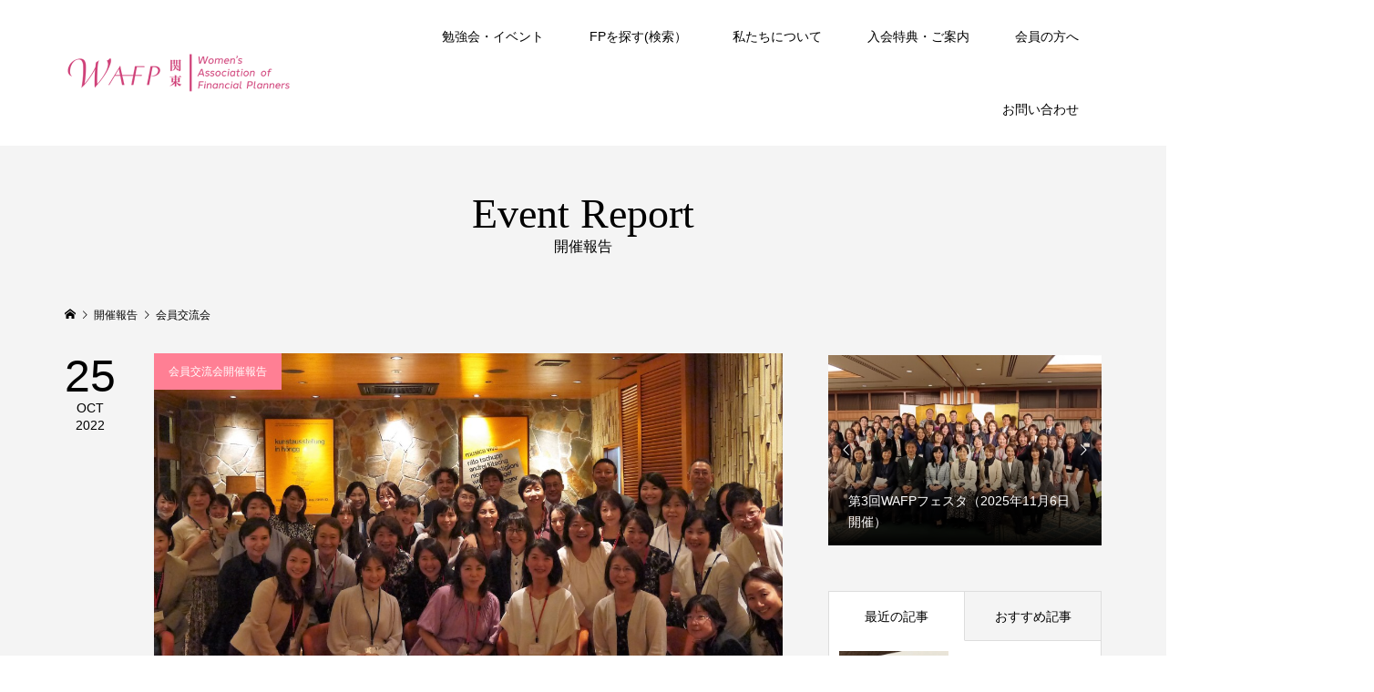

--- FILE ---
content_type: text/html; charset=UTF-8
request_url: https://wafp-k.net/tag/%E4%BC%9A%E5%93%A1%E4%BA%A4%E6%B5%81%E4%BC%9A/
body_size: 14114
content:
<!DOCTYPE html>
<html lang="ja">
<head >
<meta charset="UTF-8">
<meta name="description" content="WAFP関東は女性ファイナンシャルプランナーの研鑽と交流、社会貢献を目指す団体です。">
<meta name="viewport" content="width=device-width">
<title>会員交流会に関する記事一覧 &#8211; WAFP関東/女性FPの会</title>
<meta name='robots' content='max-image-preview:large' />
<link rel='dns-prefetch' href='//cdn.jsdelivr.net' />
<link rel='dns-prefetch' href='//code.jquery.com' />
<link rel="alternate" type="application/rss+xml" title="WAFP関東/女性FPの会 &raquo; 会員交流会 タグのフィード" href="https://wafp-k.net/tag/%e4%bc%9a%e5%93%a1%e4%ba%a4%e6%b5%81%e4%bc%9a/feed/" />
<style id='wp-img-auto-sizes-contain-inline-css' type='text/css'>
img:is([sizes=auto i],[sizes^="auto," i]){contain-intrinsic-size:3000px 1500px}
/*# sourceURL=wp-img-auto-sizes-contain-inline-css */
</style>
<style id='wp-block-library-inline-css' type='text/css'>
:root{--wp-block-synced-color:#7a00df;--wp-block-synced-color--rgb:122,0,223;--wp-bound-block-color:var(--wp-block-synced-color);--wp-editor-canvas-background:#ddd;--wp-admin-theme-color:#007cba;--wp-admin-theme-color--rgb:0,124,186;--wp-admin-theme-color-darker-10:#006ba1;--wp-admin-theme-color-darker-10--rgb:0,107,160.5;--wp-admin-theme-color-darker-20:#005a87;--wp-admin-theme-color-darker-20--rgb:0,90,135;--wp-admin-border-width-focus:2px}@media (min-resolution:192dpi){:root{--wp-admin-border-width-focus:1.5px}}.wp-element-button{cursor:pointer}:root .has-very-light-gray-background-color{background-color:#eee}:root .has-very-dark-gray-background-color{background-color:#313131}:root .has-very-light-gray-color{color:#eee}:root .has-very-dark-gray-color{color:#313131}:root .has-vivid-green-cyan-to-vivid-cyan-blue-gradient-background{background:linear-gradient(135deg,#00d084,#0693e3)}:root .has-purple-crush-gradient-background{background:linear-gradient(135deg,#34e2e4,#4721fb 50%,#ab1dfe)}:root .has-hazy-dawn-gradient-background{background:linear-gradient(135deg,#faaca8,#dad0ec)}:root .has-subdued-olive-gradient-background{background:linear-gradient(135deg,#fafae1,#67a671)}:root .has-atomic-cream-gradient-background{background:linear-gradient(135deg,#fdd79a,#004a59)}:root .has-nightshade-gradient-background{background:linear-gradient(135deg,#330968,#31cdcf)}:root .has-midnight-gradient-background{background:linear-gradient(135deg,#020381,#2874fc)}:root{--wp--preset--font-size--normal:16px;--wp--preset--font-size--huge:42px}.has-regular-font-size{font-size:1em}.has-larger-font-size{font-size:2.625em}.has-normal-font-size{font-size:var(--wp--preset--font-size--normal)}.has-huge-font-size{font-size:var(--wp--preset--font-size--huge)}.has-text-align-center{text-align:center}.has-text-align-left{text-align:left}.has-text-align-right{text-align:right}.has-fit-text{white-space:nowrap!important}#end-resizable-editor-section{display:none}.aligncenter{clear:both}.items-justified-left{justify-content:flex-start}.items-justified-center{justify-content:center}.items-justified-right{justify-content:flex-end}.items-justified-space-between{justify-content:space-between}.screen-reader-text{border:0;clip-path:inset(50%);height:1px;margin:-1px;overflow:hidden;padding:0;position:absolute;width:1px;word-wrap:normal!important}.screen-reader-text:focus{background-color:#ddd;clip-path:none;color:#444;display:block;font-size:1em;height:auto;left:5px;line-height:normal;padding:15px 23px 14px;text-decoration:none;top:5px;width:auto;z-index:100000}html :where(.has-border-color){border-style:solid}html :where([style*=border-top-color]){border-top-style:solid}html :where([style*=border-right-color]){border-right-style:solid}html :where([style*=border-bottom-color]){border-bottom-style:solid}html :where([style*=border-left-color]){border-left-style:solid}html :where([style*=border-width]){border-style:solid}html :where([style*=border-top-width]){border-top-style:solid}html :where([style*=border-right-width]){border-right-style:solid}html :where([style*=border-bottom-width]){border-bottom-style:solid}html :where([style*=border-left-width]){border-left-style:solid}html :where(img[class*=wp-image-]){height:auto;max-width:100%}:where(figure){margin:0 0 1em}html :where(.is-position-sticky){--wp-admin--admin-bar--position-offset:var(--wp-admin--admin-bar--height,0px)}@media screen and (max-width:600px){html :where(.is-position-sticky){--wp-admin--admin-bar--position-offset:0px}}

/*# sourceURL=wp-block-library-inline-css */
</style><style id='global-styles-inline-css' type='text/css'>
:root{--wp--preset--aspect-ratio--square: 1;--wp--preset--aspect-ratio--4-3: 4/3;--wp--preset--aspect-ratio--3-4: 3/4;--wp--preset--aspect-ratio--3-2: 3/2;--wp--preset--aspect-ratio--2-3: 2/3;--wp--preset--aspect-ratio--16-9: 16/9;--wp--preset--aspect-ratio--9-16: 9/16;--wp--preset--color--black: #000000;--wp--preset--color--cyan-bluish-gray: #abb8c3;--wp--preset--color--white: #ffffff;--wp--preset--color--pale-pink: #f78da7;--wp--preset--color--vivid-red: #cf2e2e;--wp--preset--color--luminous-vivid-orange: #ff6900;--wp--preset--color--luminous-vivid-amber: #fcb900;--wp--preset--color--light-green-cyan: #7bdcb5;--wp--preset--color--vivid-green-cyan: #00d084;--wp--preset--color--pale-cyan-blue: #8ed1fc;--wp--preset--color--vivid-cyan-blue: #0693e3;--wp--preset--color--vivid-purple: #9b51e0;--wp--preset--gradient--vivid-cyan-blue-to-vivid-purple: linear-gradient(135deg,rgb(6,147,227) 0%,rgb(155,81,224) 100%);--wp--preset--gradient--light-green-cyan-to-vivid-green-cyan: linear-gradient(135deg,rgb(122,220,180) 0%,rgb(0,208,130) 100%);--wp--preset--gradient--luminous-vivid-amber-to-luminous-vivid-orange: linear-gradient(135deg,rgb(252,185,0) 0%,rgb(255,105,0) 100%);--wp--preset--gradient--luminous-vivid-orange-to-vivid-red: linear-gradient(135deg,rgb(255,105,0) 0%,rgb(207,46,46) 100%);--wp--preset--gradient--very-light-gray-to-cyan-bluish-gray: linear-gradient(135deg,rgb(238,238,238) 0%,rgb(169,184,195) 100%);--wp--preset--gradient--cool-to-warm-spectrum: linear-gradient(135deg,rgb(74,234,220) 0%,rgb(151,120,209) 20%,rgb(207,42,186) 40%,rgb(238,44,130) 60%,rgb(251,105,98) 80%,rgb(254,248,76) 100%);--wp--preset--gradient--blush-light-purple: linear-gradient(135deg,rgb(255,206,236) 0%,rgb(152,150,240) 100%);--wp--preset--gradient--blush-bordeaux: linear-gradient(135deg,rgb(254,205,165) 0%,rgb(254,45,45) 50%,rgb(107,0,62) 100%);--wp--preset--gradient--luminous-dusk: linear-gradient(135deg,rgb(255,203,112) 0%,rgb(199,81,192) 50%,rgb(65,88,208) 100%);--wp--preset--gradient--pale-ocean: linear-gradient(135deg,rgb(255,245,203) 0%,rgb(182,227,212) 50%,rgb(51,167,181) 100%);--wp--preset--gradient--electric-grass: linear-gradient(135deg,rgb(202,248,128) 0%,rgb(113,206,126) 100%);--wp--preset--gradient--midnight: linear-gradient(135deg,rgb(2,3,129) 0%,rgb(40,116,252) 100%);--wp--preset--font-size--small: 13px;--wp--preset--font-size--medium: 20px;--wp--preset--font-size--large: 36px;--wp--preset--font-size--x-large: 42px;--wp--preset--spacing--20: 0.44rem;--wp--preset--spacing--30: 0.67rem;--wp--preset--spacing--40: 1rem;--wp--preset--spacing--50: 1.5rem;--wp--preset--spacing--60: 2.25rem;--wp--preset--spacing--70: 3.38rem;--wp--preset--spacing--80: 5.06rem;--wp--preset--shadow--natural: 6px 6px 9px rgba(0, 0, 0, 0.2);--wp--preset--shadow--deep: 12px 12px 50px rgba(0, 0, 0, 0.4);--wp--preset--shadow--sharp: 6px 6px 0px rgba(0, 0, 0, 0.2);--wp--preset--shadow--outlined: 6px 6px 0px -3px rgb(255, 255, 255), 6px 6px rgb(0, 0, 0);--wp--preset--shadow--crisp: 6px 6px 0px rgb(0, 0, 0);}:where(.is-layout-flex){gap: 0.5em;}:where(.is-layout-grid){gap: 0.5em;}body .is-layout-flex{display: flex;}.is-layout-flex{flex-wrap: wrap;align-items: center;}.is-layout-flex > :is(*, div){margin: 0;}body .is-layout-grid{display: grid;}.is-layout-grid > :is(*, div){margin: 0;}:where(.wp-block-columns.is-layout-flex){gap: 2em;}:where(.wp-block-columns.is-layout-grid){gap: 2em;}:where(.wp-block-post-template.is-layout-flex){gap: 1.25em;}:where(.wp-block-post-template.is-layout-grid){gap: 1.25em;}.has-black-color{color: var(--wp--preset--color--black) !important;}.has-cyan-bluish-gray-color{color: var(--wp--preset--color--cyan-bluish-gray) !important;}.has-white-color{color: var(--wp--preset--color--white) !important;}.has-pale-pink-color{color: var(--wp--preset--color--pale-pink) !important;}.has-vivid-red-color{color: var(--wp--preset--color--vivid-red) !important;}.has-luminous-vivid-orange-color{color: var(--wp--preset--color--luminous-vivid-orange) !important;}.has-luminous-vivid-amber-color{color: var(--wp--preset--color--luminous-vivid-amber) !important;}.has-light-green-cyan-color{color: var(--wp--preset--color--light-green-cyan) !important;}.has-vivid-green-cyan-color{color: var(--wp--preset--color--vivid-green-cyan) !important;}.has-pale-cyan-blue-color{color: var(--wp--preset--color--pale-cyan-blue) !important;}.has-vivid-cyan-blue-color{color: var(--wp--preset--color--vivid-cyan-blue) !important;}.has-vivid-purple-color{color: var(--wp--preset--color--vivid-purple) !important;}.has-black-background-color{background-color: var(--wp--preset--color--black) !important;}.has-cyan-bluish-gray-background-color{background-color: var(--wp--preset--color--cyan-bluish-gray) !important;}.has-white-background-color{background-color: var(--wp--preset--color--white) !important;}.has-pale-pink-background-color{background-color: var(--wp--preset--color--pale-pink) !important;}.has-vivid-red-background-color{background-color: var(--wp--preset--color--vivid-red) !important;}.has-luminous-vivid-orange-background-color{background-color: var(--wp--preset--color--luminous-vivid-orange) !important;}.has-luminous-vivid-amber-background-color{background-color: var(--wp--preset--color--luminous-vivid-amber) !important;}.has-light-green-cyan-background-color{background-color: var(--wp--preset--color--light-green-cyan) !important;}.has-vivid-green-cyan-background-color{background-color: var(--wp--preset--color--vivid-green-cyan) !important;}.has-pale-cyan-blue-background-color{background-color: var(--wp--preset--color--pale-cyan-blue) !important;}.has-vivid-cyan-blue-background-color{background-color: var(--wp--preset--color--vivid-cyan-blue) !important;}.has-vivid-purple-background-color{background-color: var(--wp--preset--color--vivid-purple) !important;}.has-black-border-color{border-color: var(--wp--preset--color--black) !important;}.has-cyan-bluish-gray-border-color{border-color: var(--wp--preset--color--cyan-bluish-gray) !important;}.has-white-border-color{border-color: var(--wp--preset--color--white) !important;}.has-pale-pink-border-color{border-color: var(--wp--preset--color--pale-pink) !important;}.has-vivid-red-border-color{border-color: var(--wp--preset--color--vivid-red) !important;}.has-luminous-vivid-orange-border-color{border-color: var(--wp--preset--color--luminous-vivid-orange) !important;}.has-luminous-vivid-amber-border-color{border-color: var(--wp--preset--color--luminous-vivid-amber) !important;}.has-light-green-cyan-border-color{border-color: var(--wp--preset--color--light-green-cyan) !important;}.has-vivid-green-cyan-border-color{border-color: var(--wp--preset--color--vivid-green-cyan) !important;}.has-pale-cyan-blue-border-color{border-color: var(--wp--preset--color--pale-cyan-blue) !important;}.has-vivid-cyan-blue-border-color{border-color: var(--wp--preset--color--vivid-cyan-blue) !important;}.has-vivid-purple-border-color{border-color: var(--wp--preset--color--vivid-purple) !important;}.has-vivid-cyan-blue-to-vivid-purple-gradient-background{background: var(--wp--preset--gradient--vivid-cyan-blue-to-vivid-purple) !important;}.has-light-green-cyan-to-vivid-green-cyan-gradient-background{background: var(--wp--preset--gradient--light-green-cyan-to-vivid-green-cyan) !important;}.has-luminous-vivid-amber-to-luminous-vivid-orange-gradient-background{background: var(--wp--preset--gradient--luminous-vivid-amber-to-luminous-vivid-orange) !important;}.has-luminous-vivid-orange-to-vivid-red-gradient-background{background: var(--wp--preset--gradient--luminous-vivid-orange-to-vivid-red) !important;}.has-very-light-gray-to-cyan-bluish-gray-gradient-background{background: var(--wp--preset--gradient--very-light-gray-to-cyan-bluish-gray) !important;}.has-cool-to-warm-spectrum-gradient-background{background: var(--wp--preset--gradient--cool-to-warm-spectrum) !important;}.has-blush-light-purple-gradient-background{background: var(--wp--preset--gradient--blush-light-purple) !important;}.has-blush-bordeaux-gradient-background{background: var(--wp--preset--gradient--blush-bordeaux) !important;}.has-luminous-dusk-gradient-background{background: var(--wp--preset--gradient--luminous-dusk) !important;}.has-pale-ocean-gradient-background{background: var(--wp--preset--gradient--pale-ocean) !important;}.has-electric-grass-gradient-background{background: var(--wp--preset--gradient--electric-grass) !important;}.has-midnight-gradient-background{background: var(--wp--preset--gradient--midnight) !important;}.has-small-font-size{font-size: var(--wp--preset--font-size--small) !important;}.has-medium-font-size{font-size: var(--wp--preset--font-size--medium) !important;}.has-large-font-size{font-size: var(--wp--preset--font-size--large) !important;}.has-x-large-font-size{font-size: var(--wp--preset--font-size--x-large) !important;}
/*# sourceURL=global-styles-inline-css */
</style>

<style id='classic-theme-styles-inline-css' type='text/css'>
/*! This file is auto-generated */
.wp-block-button__link{color:#fff;background-color:#32373c;border-radius:9999px;box-shadow:none;text-decoration:none;padding:calc(.667em + 2px) calc(1.333em + 2px);font-size:1.125em}.wp-block-file__button{background:#32373c;color:#fff;text-decoration:none}
/*# sourceURL=/wp-includes/css/classic-themes.min.css */
</style>
<link rel='stylesheet' id='mpnds-style-css' href='https://wafp-k.net/wp-content/plugins/hannyabuilder-search/css/style.css?ver=20250128020714' type='text/css' media='all' />
<link rel='stylesheet' id='select2-style-css' href='https://wafp-k.net/wp-content/plugins/hannyabuilder-search/css/select2.min.css?ver=4.0.13' type='text/css' media='all' />
<link rel='stylesheet' id='jquery-ui-css-css' href='https://code.jquery.com/ui/1.13.2/themes/base/jquery-ui.css?ver=6.9' type='text/css' media='all' />
<link rel='stylesheet' id='famous-style-css' href='https://wafp-k.net/wp-content/themes/famous_tcd064/style.css?ver=1.8' type='text/css' media='all' />
<link rel='stylesheet' id='famous-slick-css' href='https://wafp-k.net/wp-content/themes/famous_tcd064/css/slick.min.css?ver=6.9' type='text/css' media='all' />
<link rel='stylesheet' id='sns-button-css' href='https://wafp-k.net/wp-content/themes/famous_tcd064/css/sns-botton.css?ver=1.8' type='text/css' media='all' />
<script type="text/javascript" src="https://wafp-k.net/wp-includes/js/jquery/jquery.min.js?ver=3.7.1" id="jquery-core-js"></script>
<script type="text/javascript" src="https://wafp-k.net/wp-includes/js/jquery/jquery-migrate.min.js?ver=3.4.1" id="jquery-migrate-js"></script>
<script type="text/javascript" src="https://wafp-k.net/wp-content/plugins/hannyabuilder-search/js/select2.min.js?ver=4.0.13" id="multiselect-js"></script>
<script type="text/javascript" src="https://wafp-k.net/wp-content/plugins/hannyabuilder-search/js/realtime-search.js?ver=1.0.0" id="mpnds-realtime-search-js"></script>
<script type="text/javascript" src="https://cdn.jsdelivr.net/npm/js-cookie@2/src/js.cookie.min.js?ver=1.4.1" id="js-cookie-js"></script>
<link rel="https://api.w.org/" href="https://wafp-k.net/wp-json/" /><link rel="alternate" title="JSON" type="application/json" href="https://wafp-k.net/wp-json/wp/v2/tags/51" /><link rel="EditURI" type="application/rsd+xml" title="RSD" href="https://wafp-k.net/xmlrpc.php?rsd" />
<meta name="generator" content="WordPress 6.9" />
<link rel="shortcut icon" href="https://wafp-k.net/wp-content/uploads/2022/02/favi.jpg">
<style>
.p-button:hover, .p-category-item:hover, .p-entry-works__pager .p-pager__item a:hover, .c-comment__form-submit:hover, c-comment__password-protected, .c-pw__btn--register, .c-pw__btn { background-color: #000000; }
.c-comment__tab-item.is-active a, .c-comment__tab-item a:hover, .c-comment__tab-item.is-active p { background-color: #000000; border-color: #000000; }
.c-comment__tab-item.is-active a:after, .c-comment__tab-item.is-active p:after { border-top-color: #000000; }
.p-breadcrumb__item a:hover, .p-social-nav a:hover, .p-gallery-modal__button:hover, .p-modal-cta__close:hover, .p-index-archive__item-category:hover, .p-widget-categories .toggle-children:hover, .p-widget .searchform #searchsubmit:hover, .p-widget-search .p-widget-search__submit:hover, .slick-arrow:hover { color: #ff7f94; }
.p-button, .p-pagetop a, .p-category-item, .p-page-links > span, .p-pager__item .current, .p-page-links a:hover, .p-pager__item a:hover, .p-works-gallery__filter-item.is-active span, .slick-dots li.slick-active button, .slick-dots li:hover button { background-color: #ff7f94; }
.p-headline, .p-widget__title { border-color: #ff7f94; }
a:hover, .p-entry__body a:hover, .custom-html-widget a:hover, .p-author__box a:hover, a:hover .p-article__title, .p-entry-nav a:hover, .p-works-gallery__filter-item:hover span, .p-entry__body .pb_simple_table a:hover { color: #999999; }
.p-pagetop a:hover { background-color: #999999; }
.p-entry__body a, .custom-html-widget a { color: #007bff; }
body, input, textarea { font-family: "Segoe UI", Verdana, "游ゴシック", YuGothic, "Hiragino Kaku Gothic ProN", Meiryo, sans-serif; }
.p-logo, .p-page-header__title, .p-entry-works__title, .p-modal-cta__catch, .p-header-content__catch, .p-header-content__desc, .p-cb__item-headline, .p-index-about__image-label {
font-family: "Times New Roman", "游明朝", "Yu Mincho", "游明朝体", "YuMincho", "ヒラギノ明朝 Pro W3", "Hiragino Mincho Pro", "HiraMinProN-W3", "HGS明朝E", "ＭＳ Ｐ明朝", "MS PMincho", serif;
font-weight: 500;
}
.c-load--type1 { border: 3px solid rgba(153, 153, 153, 0.2); border-top-color: #000000; }
.p-hover-effect--type1:hover img { -webkit-transform: scale(1.2) rotate(2deg); -moz-transform: scale(1.2) rotate(2deg); -ms-transform: scale(1.2) rotate(2deg); transform: scale(1.2) rotate(2deg); }
.p-hover-effect--type2 img { margin-left: -8px; }
.p-hover-effect--type2:hover img { margin-left: 8px; }
.p-hover-effect--type2:hover .p-hover-effect__image { background: #000000; }
.p-hover-effect--type2:hover img { opacity: 0.5 }
.p-hover-effect--type3:hover .p-hover-effect__image { background: #000000; }
.p-hover-effect--type3:hover img { opacity: 0.8; }
.p-entry__title { font-size: 30px; }
.p-entry__title, .p-article-post__title { color: #000000; }
.p-entry__body { font-size: 16px; }
.p-entry__body, .p-entry__body .pb_simple_table a { color: #000000; }
.p-entry-information__title { font-size: 30px; }
.p-entry-information__title, .p-article-information__title { color: #000000; }
.p-entry-information__body, .p-entry-information__body .pb_simple_table a { color: #000000; font-size: 16px; }
.p-entry-works__title { color: #000000; font-size: 40px; }
.p-entry-works__body { color: #000000; font-size: 14px; }
.p-gallery-modal__overlay { background: rgba(0, 0, 0, 0.5); }
.p-article-voice__title { color: #000000; font-size: 16px; }
.p-entry-voice__body { color: #000000; font-size: 14px; }
.l-header__bar { background: rgba(255, 255, 255, 1); }
body.l-header__fix .is-header-fixed .l-header__bar { background: rgba(255, 255, 255, 1); }
.p-header__logo--text { font-size: 30px; }
.p-footer__logo--text { font-size: 30px; }
.l-header a, .p-global-nav a { color: #000000; }
.p-global-nav .sub-menu { background-color: #494949; }
.p-global-nav .sub-menu a { color: #ffffff; }
.p-global-nav .sub-menu a:hover, .p-global-nav .sub-menu .current-menu-item > a { background-color: #ff7f94; color: #ffffff; }
.p-footer-info, .p-footer__logo--text a { color: #000000; }
.p-footer-info.has-bg-image::after { background-color: rgba(255,255,255, 0.2); }
.p-footer-info__desc { font-size: 14px; }
.p-footer-info .p-social-nav a { color: #000000; }
.p-footer-info .p-social-nav a:hover { color: #ff7f94; }
.p-footer-nav__container { background-color: #ffffff; }
.p-footer-nav, .p-footer-nav li a { color: #000000; }
.p-footer-nav li a:hover { color: #666666; }
.p-copyright { background-color: #ffffff; color: #828282; }
@media (min-width: 1200px) {
	.p-global-nav a:hover, .p-global-nav > li:hover > a, .p-global-nav > li.current-menu-item > a, .p-global-nav > li.is-active > a { color: #ff7f94; }
}
@media only screen and (max-width: 1199px) {
	.l-header__bar { background-color: rgba(255, 255, 255, 1); }
	.p-header__logo--text { font-size: 24px; }
	.p-global-nav { background-color: rgba(73,73,73, 1); }
	.p-global-nav a { color: #ffffff; }
	.p-global-nav a:hover, .p-global-nav .current-menu-item > a { background-color: rgba(255,127,148, 1); color: #ffffff; }
}
@media only screen and (max-width: 991px) {
	.p-footer__logo--text { font-size: 24px; }
	.p-footer-info__desc { font-size: 14px; }
	.p-entry__title { font-size: 18px; }
	.p-entry__body { font-size: 14px; }
	.p-entry-information__title { font-size: 18px; }
	.p-entry-information__body { font-size: 14px; }
	.p-entry-works__title { font-size: 34px; }
	.p-entry-works__body { font-size: 14px; }
	.p-article-voice__title { font-size: 16px; }
	.p-entry-voice__body { font-size: 14px; }
}
.p-page-header__image .p-page-header__overlay {
    min-height: 250px;
    width: 100%;
}
.p-page-header__image {
    margin-bottom: 20px;
}

#cb_1 .l-inner {
width: 98% !important;
max-width: 98% !important;
}

.p-cb__item.has-bg + .p-cb__item.has-bg {
    margin-top: -245px;
}

.p-cb__item.has-bg {
    padding-bottom: 185px;
    padding-top: 41px;
}
.p-cb__item {
    margin-bottom: 40px;
}</style>
<style id="mpnds-custom-css"></style>		<style type="text/css" id="wp-custom-css">
			/* スマホで画像が表示されるようにする*/
.table_search_result_sp .result_product_img img {
    max-width: calc(50vw - 15px)!important;
}

/* テーブルに横スクロールバーを表示 */
@media (max-width: 640px) {
    .table-scroll {
        overflow-x: scroll;
    }
}		</style>
		<meta name="google-site-verification" content="hLztVXvQ2x0tFYn3AX9oFxNPAqIzAvAywPcjErDfA9w" />
</head>
<body class="archive tag tag-51 wp-embed-responsive wp-theme-famous_tcd064 l-sidebar--type2 l-header--type2 l-header--type2--mobile l-header__fix l-header__fix--mobile">
<header id="js-header" class="l-header">
	<div class="l-header__bar p-header__bar">
		<div class="p-header__bar__inner l-inner">
			<div class="p-logo p-header__logo p-header__logo--retina">
				<a href="https://wafp-k.net/"><img src="https://wafp-k.net/wp-content/uploads/2022/03/pink3.png" alt="WAFP関東/女性FPの会" width="250"></a>
			</div>
			<div class="p-logo p-header__logo--mobile p-header__logo--retina">
				<a href="https://wafp-k.net/"><img src="https://wafp-k.net/wp-content/uploads/2022/03/pink3.png" alt="WAFP関東/女性FPの会" width="250"></a>
			</div>
			<a href="#" id="js-menu-button" class="p-menu-button c-menu-button"></a>
<nav class="p-global-nav__container"><ul id="js-global-nav" class="p-global-nav"><li id="menu-item-9035" class="menu-item menu-item-type-post_type menu-item-object-page menu-item-has-children menu-item-9035"><a href="https://wafp-k.net/study-event/">勉強会・イベント<span></span></a>
<ul class="sub-menu">
	<li id="menu-item-9136" class="menu-item menu-item-type-post_type menu-item-object-page menu-item-9136"><a href="https://wafp-k.net/study-group/">勉強会<span></span></a></li>
	<li id="menu-item-9055" class="menu-item menu-item-type-post_type menu-item-object-page menu-item-has-children menu-item-9055"><a href="https://wafp-k.net/lab/">ラボ(自主勉強会)<span></span></a>
	<ul class="sub-menu">
		<li id="menu-item-9066" class="menu-item menu-item-type-post_type menu-item-object-page menu-item-9066"><a href="https://wafp-k.net/fp-practical-lab/">FP実務ラボ<span></span></a></li>
		<li id="menu-item-10490" class="menu-item menu-item-type-post_type menu-item-object-page menu-item-10490"><a href="https://wafp-k.net/fpdou-manabijyuku/">FP道まなび塾<span></span></a></li>
		<li id="menu-item-9217" class="menu-item menu-item-type-post_type menu-item-object-page menu-item-9217"><a href="https://wafp-k.net/money-it-lab/">お金ITラボ<span></span></a></li>
		<li id="menu-item-10790" class="menu-item menu-item-type-post_type menu-item-object-page menu-item-10790"><a href="https://wafp-k.net/money-education-lab/">お金の教育ラボ<span></span></a></li>
		<li id="menu-item-9058" class="menu-item menu-item-type-post_type menu-item-object-page menu-item-9058"><a href="https://wafp-k.net/psychological-counseling-lab/">心理カウンセリングラボ<span></span></a></li>
		<li id="menu-item-10536" class="menu-item menu-item-type-post_type menu-item-object-page menu-item-10536"><a href="https://wafp-k.net/consultation-practice-lab/">相談実務ラボ<span></span></a></li>
		<li id="menu-item-9369" class="menu-item menu-item-type-post_type menu-item-object-page menu-item-9369"><a href="https://wafp-k.net/writing-power-up-lab/">ライティング力アップラボ<span></span></a></li>
		<li id="menu-item-9238" class="menu-item menu-item-type-custom menu-item-object-custom menu-item-9238"><a href="https://wafp-k.net/lab/#1">ラボ参加方法<span></span></a></li>
		<li id="menu-item-9239" class="menu-item menu-item-type-custom menu-item-object-custom menu-item-9239"><a href="https://wafp-k.net/lab/#2">ラボ設立方法<span></span></a></li>
		<li id="menu-item-9240" class="menu-item menu-item-type-custom menu-item-object-custom menu-item-9240"><a href="https://wafp-k.net/lab/#3">ラボに関するお問い合わせ先<span></span></a></li>
	</ul>
</li>
	<li id="menu-item-9100" class="menu-item menu-item-type-post_type menu-item-object-page menu-item-9100"><a href="https://wafp-k.net/members-only-event/">会員交流会イベント<span></span></a></li>
	<li id="menu-item-9148" class="menu-item menu-item-type-post_type menu-item-object-page menu-item-9148"><a href="https://wafp-k.net/wafp-cafe/">WAFP Cafe(オンライン交流会)<span></span></a></li>
	<li id="menu-item-10405" class="menu-item menu-item-type-post_type menu-item-object-page menu-item-10405"><a href="https://wafp-k.net/general-meeting/">総会<span></span></a></li>
	<li id="menu-item-11374" class="menu-item menu-item-type-post_type menu-item-object-page menu-item-11374"><a href="https://wafp-k.net/wafp-festa/">WAFPフェスタ<span></span></a></li>
	<li id="menu-item-9152" class="menu-item menu-item-type-post_type menu-item-object-page menu-item-9152"><a href="https://wafp-k.net/corporate-round-table-conference/">法人懇談会<span></span></a></li>
	<li id="menu-item-10459" class="menu-item menu-item-type-custom menu-item-object-custom menu-item-10459"><a href="https://pletan.xsrv.jp/kuFRsQTD/">「過去のイベント一覧」<span></span></a></li>
</ul>
</li>
<li id="menu-item-75" class="menu-item menu-item-type-post_type menu-item-object-page menu-item-has-children menu-item-75"><a href="https://wafp-k.net/fp-search/">FPを探す(検索）<span></span></a>
<ul class="sub-menu">
	<li id="menu-item-10726" class="menu-item menu-item-type-custom menu-item-object-custom menu-item-10726"><a href="https://ws.formzu.net/dist/S28820508/">FP検索コーナー掲載申込<span></span></a></li>
</ul>
</li>
<li id="menu-item-10621" class="menu-item menu-item-type-post_type menu-item-object-page menu-item-has-children menu-item-10621"><a href="https://wafp-k.net/aboutus-2/">私たちについて<span></span></a>
<ul class="sub-menu">
	<li id="menu-item-9173" class="menu-item menu-item-type-post_type menu-item-object-page menu-item-9173"><a href="https://wafp-k.net/greetings-from-the-chairman/">会長よりごあいさつ<span></span></a></li>
	<li id="menu-item-9168" class="menu-item menu-item-type-post_type menu-item-object-page menu-item-9168"><a href="https://wafp-k.net/wafp-kanto-organization/">ＷＡＦＰ関東の組織<span></span></a></li>
	<li id="menu-item-10361" class="menu-item menu-item-type-post_type menu-item-object-page menu-item-10361"><a href="https://wafp-k.net/training-committee/">研修委員会の活動紹介<span></span></a></li>
	<li id="menu-item-10356" class="menu-item menu-item-type-post_type menu-item-object-page menu-item-10356"><a href="https://wafp-k.net/introducing-the-activities-of-the-member-exchange-committee/">会員交流委員会の活動紹介<span></span></a></li>
	<li id="menu-item-10366" class="menu-item menu-item-type-post_type menu-item-object-page menu-item-10366"><a href="https://wafp-k.net/public-relations-committee/">広報委員会の活動紹介<span></span></a></li>
	<li id="menu-item-9160" class="menu-item menu-item-type-post_type menu-item-object-page menu-item-has-children menu-item-9160"><a href="https://wafp-k.net/organization/">こんな団体です<span></span></a>
	<ul class="sub-menu">
		<li id="menu-item-147" class="menu-item menu-item-type-post_type menu-item-object-page menu-item-147"><a href="https://wafp-k.net/to-all-fps/">FPのみなさまへ<span></span></a></li>
		<li id="menu-item-146" class="menu-item menu-item-type-post_type menu-item-object-page menu-item-146"><a href="https://wafp-k.net/corporations/">法人のみなさまへ<span></span></a></li>
		<li id="menu-item-145" class="menu-item menu-item-type-post_type menu-item-object-page menu-item-145"><a href="https://wafp-k.net/%e4%b8%80%e8%88%ac%e3%81%ae%e3%81%bf%e3%81%aa%e3%81%95%e3%81%be%e3%81%b8/">一般のみなさまへ<span></span></a></li>
	</ul>
</li>
	<li id="menu-item-9163" class="menu-item menu-item-type-post_type menu-item-object-page menu-item-9163"><a href="https://wafp-k.net/activities-so-far/">これまでの活動<span></span></a></li>
	<li id="menu-item-9177" class="menu-item menu-item-type-post_type menu-item-object-page menu-item-9177"><a href="https://wafp-k.net/group-rules/">団体規約<span></span></a></li>
	<li id="menu-item-9180" class="menu-item menu-item-type-post_type menu-item-object-page menu-item-9180"><a href="https://wafp-k.net/qa/">Q&#038;A<span></span></a></li>
</ul>
</li>
<li id="menu-item-9041" class="menu-item menu-item-type-post_type menu-item-object-page menu-item-has-children menu-item-9041"><a href="https://wafp-k.net/enrollment-information/">入会特典・ご案内<span></span></a>
<ul class="sub-menu">
	<li id="menu-item-9188" class="menu-item menu-item-type-post_type menu-item-object-page menu-item-9188"><a href="https://wafp-k.net/member-benefits-individual/">会員特典（個人）<span></span></a></li>
	<li id="menu-item-9187" class="menu-item menu-item-type-post_type menu-item-object-page menu-item-9187"><a href="https://wafp-k.net/membership-fee-membership-flow-individual/">会費・入会の流れ（個人）<span></span></a></li>
	<li id="menu-item-9194" class="menu-item menu-item-type-post_type menu-item-object-page menu-item-9194"><a href="https://wafp-k.net/member-benefits-corporation/">会員特典（法人）<span></span></a></li>
	<li id="menu-item-9193" class="menu-item menu-item-type-post_type menu-item-object-page menu-item-9193"><a href="https://wafp-k.net/membership-fee-membership-flow-corporation/">会費・入会の流れ（法人）<span></span></a></li>
</ul>
</li>
<li id="menu-item-9040" class="menu-item menu-item-type-post_type menu-item-object-page menu-item-has-children menu-item-9040"><a href="https://wafp-k.net/member/">会員の方へ<span></span></a>
<ul class="sub-menu">
	<li id="menu-item-10827" class="menu-item menu-item-type-post_type menu-item-object-page menu-item-10827"><a href="https://wafp-k.net/activity-guide/">活用ガイド<span></span></a></li>
	<li id="menu-item-9200" class="menu-item menu-item-type-post_type menu-item-object-page menu-item-9200"><a href="https://wafp-k.net/members-only-page/">会員限定ページ<span></span></a></li>
	<li id="menu-item-9203" class="menu-item menu-item-type-custom menu-item-object-custom menu-item-9203"><a href="https://wafp-k.net/category/jimukyoku">事務局からのお知らせ<span></span></a></li>
	<li id="menu-item-9204" class="menu-item menu-item-type-custom menu-item-object-custom menu-item-9204"><a href="https://wafp-k.net/category/rijikai">理事会からのお知らせ<span></span></a></li>
	<li id="menu-item-9205" class="menu-item menu-item-type-custom menu-item-object-custom menu-item-9205"><a href="https://wafp-k.net/category/rijikai-dayori/">理事会だより<span></span></a></li>
	<li id="menu-item-9208" class="menu-item menu-item-type-post_type menu-item-object-page menu-item-has-children menu-item-9208"><a href="https://wafp-k.net/notice-from-members/">会員からのお知らせ<span></span></a>
	<ul class="sub-menu">
		<li id="menu-item-9209" class="menu-item menu-item-type-custom menu-item-object-custom menu-item-9209"><a href="https://wafp-k.net/category/kaiin_seminar">セミナー・イベント<span></span></a></li>
		<li id="menu-item-9210" class="menu-item menu-item-type-custom menu-item-object-custom menu-item-9210"><a href="https://wafp-k.net/category/kaiinsyoseki">書籍<span></span></a></li>
		<li id="menu-item-10576" class="menu-item menu-item-type-custom menu-item-object-custom menu-item-10576"><a href="https://wafp-k.net/category/kyujin_sonota/">求人<span></span></a></li>
		<li id="menu-item-9211" class="menu-item menu-item-type-custom menu-item-object-custom menu-item-9211"><a href="https://wafp-k.net/category/kaiin_sonota">その他<span></span></a></li>
	</ul>
</li>
	<li id="menu-item-9243" class="menu-item menu-item-type-post_type menu-item-object-page menu-item-9243"><a href="https://wafp-k.net/voice-of-the-member/">会員の声<span></span></a></li>
	<li id="menu-item-11823" class="menu-item menu-item-type-post_type menu-item-object-page menu-item-11823"><a href="https://wafp-k.net/member_event_support/">イベント費用助成制度<span></span></a></li>
</ul>
</li>
<li id="menu-item-144" class="menu-item menu-item-type-post_type menu-item-object-page menu-item-144"><a href="https://wafp-k.net/contact/">お問い合わせ<span></span></a></li>
</ul></nav>		</div>
	</div>
</header>
<main class="l-main">
	<header id="js-page-header" class="p-page-header">
		<div class="p-page-header__inner l-inner">
			<h1 class="p-page-header__title">Event Report</h1>
			<p class="p-page-header__desc">開催報告</p>
		</div>
	</header>
	<div class="p-breadcrumb c-breadcrumb">
		<ul class="p-breadcrumb__inner c-breadcrumb__inner l-inner" itemscope itemtype="http://schema.org/BreadcrumbList">
			<li class="p-breadcrumb__item c-breadcrumb__item p-breadcrumb__item--home c-breadcrumb__item--home" itemprop="itemListElement" itemscope itemtype="http://schema.org/ListItem">
				<a href="https://wafp-k.net/" itemprop="item"><span itemprop="name">HOME</span></a>
				<meta itemprop="position" content="1" />
			</li>
			<li class="p-breadcrumb__item c-breadcrumb__item" itemprop="itemListElement" itemscope itemtype="http://schema.org/ListItem">
				<a href="https://wafp-k.net/%e3%83%96%e3%83%ad%e3%82%b0%e4%b8%80%e8%a6%a7/" itemprop="item">
					<span itemprop="name">開催報告</span>
				</a>
				<meta itemprop="position" content="2" />
			</li>
			<li class="p-breadcrumb__item c-breadcrumb__item" itemprop="itemListElement" itemscope itemtype="http://schema.org/ListItem">
				<span itemprop="name">会員交流会</span>
				<meta itemprop="position" content="3" />
			</li>
		</ul>
	</div>
	<div class="l-inner l-2columns">
		<div class="l-primary">
			<div class="p-blog-archive">
				<article class="p-blog-archive__item">
					<a class="p-hover-effect--type3" href="https://wafp-k.net/members-event20221020/">
						<time class="p-blog-archive__item-date p-article__date" datetime="2022-10-25T15:44:33+09:00"><span class="p-article__date-day">25</span><span class="p-article__date-month">Oct</span><span class="p-article__date-year">2022</span></time>
						<div class="p-blog-archive__item__inner">
							<div class="p-blog-archive__item-thumbnail p-hover-effect__image js-object-fit-cover">
								<img width="1200" height="900" src="https://wafp-k.net/wp-content/uploads/2022/10/集合写真-1200x900.jpg" class="attachment-size4 size-size4 wp-post-image" alt="" decoding="async" fetchpriority="high" />
								<div class="p-float-category"><span class="p-category-item" data-url="https://wafp-k.net/category/koryukai_hokoku/">会員交流会開催報告</span></div>
							</div>
							<h2 class="p-blog-archive__item-title p-article-post__title p-article__title">2022年10月20日開催：会員交流会（名刺交換会）</h2>
							<p class="p-blog-archive__item-excerpt">2022年度会員交流会（名刺交換会）開催報告 10月20日、数年ぶりでリアル開催したWAFP関東(女性FPの会）会員交流会。当日の様子を正会員の入原央子さんにまとめていただきました。 ■会員交流会（名刺交換会）開催概要 日時：2022年10月20日(木)18時00分～20時00分会場：ロイヤルガーデンカフェ...</p>
						</div>
					</a>
				</article>
				<article class="p-blog-archive__item">
					<a class="p-hover-effect--type3" href="https://wafp-k.net/20thivent-report/">
						<time class="p-blog-archive__item-date p-article__date" datetime="2020-12-01T06:00:00+09:00"><span class="p-article__date-day">01</span><span class="p-article__date-month">Dec</span><span class="p-article__date-year">2020</span></time>
						<div class="p-blog-archive__item__inner">
							<div class="p-blog-archive__item-thumbnail p-hover-effect__image js-object-fit-cover">
								<img width="1024" height="414" src="https://wafp-k.net/wp-content/uploads/2020/12/20201030iventtop-1-1024x414-1.png" class="attachment-size4 size-size4 wp-post-image" alt="" decoding="async" />
								<div class="p-float-category"><span class="p-category-item" data-url="https://wafp-k.net/category/gentei_hokoku/">会員限定セミナー開催報告</span></div>
							</div>
							<h2 class="p-blog-archive__item-title p-article-post__title p-article__title">2020年10月30日開催：20周年記念イベント「多様性の時代、FPに求められる役割」</h2>
							<p class="p-blog-archive__item-excerpt">20周年記念イベント開催報告 10月30日に開催したWAFP関東(女性FPの会）20周年記念イベントの一部を公開しています。コロナ禍、オンラインとリアルのハイブリッドにて開催しました。よろしければご欄ください。 https://youtu.be/IPXyJj3WtKg 【20周年記念イベント開催概要】日時：...</p>
						</div>
					</a>
				</article>
				<article class="p-blog-archive__item">
					<a class="p-hover-effect--type3" href="https://wafp-k.net/kouryuugenntei-houkoku2019/">
						<time class="p-blog-archive__item-date p-article__date" datetime="2019-12-10T21:23:05+09:00"><span class="p-article__date-day">10</span><span class="p-article__date-month">Dec</span><span class="p-article__date-year">2019</span></time>
						<div class="p-blog-archive__item__inner">
							<div class="p-blog-archive__item-thumbnail p-hover-effect__image js-object-fit-cover">
								<img width="640" height="420" src="https://wafp-k.net/wp-content/uploads/2019/12/img1.jpg" class="attachment-size4 size-size4 wp-post-image" alt="" decoding="async" />
								<div class="p-float-category"><span class="p-category-item" data-url="https://wafp-k.net/category/gentei_hokoku/">会員限定セミナー開催報告</span></div>
							</div>
							<h2 class="p-blog-archive__item-title p-article-post__title p-article__title">2019年度会員限定セミナー＆会員交流会の報告</h2>
							<p class="p-blog-archive__item-excerpt">2019年度は、会員限定イベント（セミナー）と交流会を合わせて開催いたしました。 ■会員限定イベント テーマ：「FPのための第一印象アップセミナー」 講師：三森マリア由佳先生(国際イメージコンサルタント) 場所：ウイメンズプラザ東京 参加費：会員 無料　(非会員 3000円) 参加人数：34名 ＜報告レポー...</p>
						</div>
					</a>
				</article>
				<article class="p-blog-archive__item">
					<a class="p-hover-effect--type3" href="https://wafp-k.net/kouryuugenntei_houkoku2018/">
						<time class="p-blog-archive__item-date p-article__date" datetime="2018-11-25T19:49:44+09:00"><span class="p-article__date-day">25</span><span class="p-article__date-month">Nov</span><span class="p-article__date-year">2018</span></time>
						<div class="p-blog-archive__item__inner">
							<div class="p-blog-archive__item-thumbnail p-hover-effect__image js-object-fit-cover">
								<img src="https://wafp-k.net/wp-content/themes/famous_tcd064/img/no-image-600x600.gif" alt="">
								<div class="p-float-category"><span class="p-category-item" data-url="https://wafp-k.net/category/gentei_hokoku/">会員限定セミナー開催報告</span></div>
							</div>
							<h2 class="p-blog-archive__item-title p-article-post__title p-article__title">2018年度会員交流会＆会員限定セミナー開催報告</h2>
							<p class="p-blog-archive__item-excerpt">2018年度会員交流会＆会員限定セミナーの報告 2018年度の会員交流会は会員限定セミナーと合同で2018年11月2日(金)に開催されました。 ■テーマ『私の資産運用ビジネス』 講師：工藤清美氏「資産運用相談の実務」 横山利香氏「株式投資相談・不動産投資の実務」 場所：KIZASU.Office Kizas...</p>
						</div>
					</a>
				</article>
				<article class="p-blog-archive__item">
					<a class="p-hover-effect--type3" href="https://wafp-k.net/2017%e5%b9%b4%e4%bc%9a%e5%93%a1%e9%99%90%e5%ae%9a%e3%82%bb%e3%83%9f%e3%83%8a%e3%83%bc%ef%bc%86%e4%bc%9a%e5%93%a1%e4%ba%a4%e6%b5%81%e4%bc%9a%e9%96%8b%e5%82%ac%e5%a0%b1%e5%91%8a/">
						<time class="p-blog-archive__item-date p-article__date" datetime="2018-02-02T11:08:07+09:00"><span class="p-article__date-day">02</span><span class="p-article__date-month">Feb</span><span class="p-article__date-year">2018</span></time>
						<div class="p-blog-archive__item__inner">
							<div class="p-blog-archive__item-thumbnail p-hover-effect__image js-object-fit-cover">
								<img src="https://wafp-k.net/wp-content/themes/famous_tcd064/img/no-image-600x600.gif" alt="">
								<div class="p-float-category"><span class="p-category-item" data-url="https://wafp-k.net/category/gentei_hokoku/">会員限定セミナー開催報告</span></div>
							</div>
							<h2 class="p-blog-archive__item-title p-article-post__title p-article__title">2017年会員限定セミナー＆会員交流会開催報告</h2>
							<p class="p-blog-archive__item-excerpt">2017年度　会員限定セミナー＆会員交流会の報告 2017年度の会員限定セミナーは会員交流会と合同で2018年1月27日（土）に開催されました。 高齢者相談の実務 セミナー講師： 安田まゆみ氏　高齢者の財産管理の実務 有田美津子氏　高齢者の不動産活用の実務 日時：2018年1月27日(土）13時00分～17...</p>
						</div>
					</a>
				</article>
				<article class="p-blog-archive__item">
					<a class="p-hover-effect--type3" href="https://wafp-k.net/2017%e5%b9%b4%e4%bc%9a%e5%93%a1%e4%ba%a4%e6%b5%81%e4%bc%9a%ef%bc%86%e4%bc%9a%e5%93%a1%e9%99%90%e5%ae%9a%e3%82%bb%e3%83%9f%e3%83%8a%e3%83%bc%e9%96%8b%e5%82%ac%e5%a0%b1%e5%91%8a/">
						<time class="p-blog-archive__item-date p-article__date" datetime="2018-02-02T10:58:32+09:00"><span class="p-article__date-day">02</span><span class="p-article__date-month">Feb</span><span class="p-article__date-year">2018</span></time>
						<div class="p-blog-archive__item__inner">
							<div class="p-blog-archive__item-thumbnail p-hover-effect__image js-object-fit-cover">
								<img src="https://wafp-k.net/wp-content/themes/famous_tcd064/img/no-image-600x600.gif" alt="">
								<div class="p-float-category"><span class="p-category-item" data-url="https://wafp-k.net/category/gentei_hokoku/">会員限定セミナー開催報告</span></div>
							</div>
							<h2 class="p-blog-archive__item-title p-article-post__title p-article__title">2017年会員交流会＆会員限定セミナー開催報告</h2>
							<p class="p-blog-archive__item-excerpt">2017年度　会員交流会＆会員限定セミナーの報告 2017年度の会員交流会は会員限定セミナーと合同で2018年1月27日（土）に開催されました。 高齢者相談の実務 セミナー講師： 安田まゆみ氏　高齢者の財産管理の実務 有田美津子氏　高齢者の不動産活用の実務 日時：2018年1月27日(土）13時00分～17...</p>
						</div>
					</a>
				</article>
				<article class="p-blog-archive__item">
					<a class="p-hover-effect--type3" href="https://wafp-k.net/2016%e5%b9%b4%e4%bc%9a%e5%93%a1%e4%ba%a4%e6%b5%81%e4%bc%9a%ef%bc%86%e4%bc%9a%e5%93%a1%e9%99%90%e5%ae%9a%e3%82%bb%e3%83%9f%e3%83%8a%e3%83%bc%e9%96%8b%e5%82%ac%e5%a0%b1%e5%91%8a/">
						<time class="p-blog-archive__item-date p-article__date" datetime="2017-02-08T07:23:40+09:00"><span class="p-article__date-day">08</span><span class="p-article__date-month">Feb</span><span class="p-article__date-year">2017</span></time>
						<div class="p-blog-archive__item__inner">
							<div class="p-blog-archive__item-thumbnail p-hover-effect__image js-object-fit-cover">
								<img src="https://wafp-k.net/wp-content/themes/famous_tcd064/img/no-image-600x600.gif" alt="">
								<div class="p-float-category"><span class="p-category-item" data-url="https://wafp-k.net/category/gentei_hokoku/">会員限定セミナー開催報告</span></div>
							</div>
							<h2 class="p-blog-archive__item-title p-article-post__title p-article__title">2016年度会員交流会＆会員限定セミナー開催報告</h2>
							<p class="p-blog-archive__item-excerpt">2016年度の会員交流会は会員限定セミナーと合同で2017年1月28日（土）に開催されました。 FPそれぞれの道 セミナー講師：和泉　昭子氏（プラチナ・コンシェルジュ） 　　　　　　　塚原　哲氏（生活経済研究所長野） パネルディスカッション パネリスト：和泉　昭子氏×塚原　哲氏×藤川　太氏（家計の見直し相談...</p>
						</div>
					</a>
				</article>
				<article class="p-blog-archive__item">
					<a class="p-hover-effect--type3" href="https://wafp-k.net/2016%e5%b9%b4%e4%bc%9a%e5%93%a1%e9%99%90%e5%ae%9a%e3%82%bb%e3%83%9f%e3%83%8a%e3%83%bc%ef%bc%86%e4%bc%9a%e5%93%a1%e4%ba%a4%e6%b5%81%e4%bc%9a%e9%96%8b%e5%82%ac%e5%a0%b1%e5%91%8a/">
						<time class="p-blog-archive__item-date p-article__date" datetime="2017-02-08T07:18:02+09:00"><span class="p-article__date-day">08</span><span class="p-article__date-month">Feb</span><span class="p-article__date-year">2017</span></time>
						<div class="p-blog-archive__item__inner">
							<div class="p-blog-archive__item-thumbnail p-hover-effect__image js-object-fit-cover">
								<img src="https://wafp-k.net/wp-content/themes/famous_tcd064/img/no-image-600x600.gif" alt="">
								<div class="p-float-category"><span class="p-category-item" data-url="https://wafp-k.net/category/gentei_hokoku/">会員限定セミナー開催報告</span></div>
							</div>
							<h2 class="p-blog-archive__item-title p-article-post__title p-article__title">2016年会員限定セミナー＆会員交流会開催報告</h2>
							<p class="p-blog-archive__item-excerpt">2016年度　会員限定セミナー＆会員交流会の報告 2016年度の会員限定セミナーは会員交流会と合同で2017年1月28日（土）に開催されました。 FPそれぞれの道 セミナー講師：和泉　昭子氏（プラチナ・コンシェルジュ） 　　　　　　　塚原　哲氏（生活経済研究所長野） パネルディスカッション パネリスト：和泉...</p>
						</div>
					</a>
				</article>
				<article class="p-blog-archive__item">
					<a class="p-hover-effect--type3" href="https://wafp-k.net/4890-2/">
						<time class="p-blog-archive__item-date p-article__date" datetime="2016-12-15T08:00:47+09:00"><span class="p-article__date-day">15</span><span class="p-article__date-month">Dec</span><span class="p-article__date-year">2016</span></time>
						<div class="p-blog-archive__item__inner">
							<div class="p-blog-archive__item-thumbnail p-hover-effect__image js-object-fit-cover">
								<img src="https://wafp-k.net/wp-content/themes/famous_tcd064/img/no-image-600x600.gif" alt="">
								<div class="p-float-category"><span class="p-category-item" data-url="https://wafp-k.net/category/rijikai/">理事会からのお知らせ</span></div>
							</div>
							<h2 class="p-blog-archive__item-title p-article-post__title p-article__title">2016年度会員交流会＆会員限定セミナーのご案内</h2>
							<p class="p-blog-archive__item-excerpt">こちら]]&gt;</p>
						</div>
					</a>
				</article>
				<article class="p-blog-archive__item">
					<a class="p-hover-effect--type3" href="https://wafp-k.net/2015%e5%b9%b4%e4%bc%9a%e5%93%a1%e4%ba%a4%e6%b5%81%e4%bc%9a%e9%96%8b%e5%82%ac%e5%a0%b1%e5%91%8a/">
						<time class="p-blog-archive__item-date p-article__date" datetime="2016-06-30T23:26:12+09:00"><span class="p-article__date-day">30</span><span class="p-article__date-month">Jun</span><span class="p-article__date-year">2016</span></time>
						<div class="p-blog-archive__item__inner">
							<div class="p-blog-archive__item-thumbnail p-hover-effect__image js-object-fit-cover">
								<img src="https://wafp-k.net/wp-content/themes/famous_tcd064/img/no-image-600x600.gif" alt="">
								<div class="p-float-category"><span class="p-category-item" data-url="https://wafp-k.net/category/gentei_hokoku/">会員限定セミナー開催報告</span></div>
							</div>
							<h2 class="p-blog-archive__item-title p-article-post__title p-article__title">2015年度会員限定セミナー＆会員交流会開催報告</h2>
							<p class="p-blog-archive__item-excerpt">講師：安田まゆみさん「リピーターを生む、私の相談スキーム」 　　　飯村久美さん「参加者の心をつかむセミナー講師のコツ」 日時：10月24日(土)13：10～17：00(12：45受付開始) 場所：水道橋　貸会議室「内海」別館　101会議室 私は今年の7月に東京に引っ越してきたばかりで、WAFPの活動もまだ4...</p>
						</div>
					</a>
				</article>
			</div>
			<ul class="p-pager">
				<li class="p-pager__item p-pager__item--current"><span aria-current="page" class="page-numbers current">1</span></li>
				<li class="p-pager__item"><a class="page-numbers" href="https://wafp-k.net/tag/%E4%BC%9A%E5%93%A1%E4%BA%A4%E6%B5%81%E4%BC%9A/page/2/">2</a></li>
				<li class="p-pager__item"><a class="next page-numbers" href="https://wafp-k.net/tag/%E4%BC%9A%E5%93%A1%E4%BA%A4%E6%B5%81%E4%BC%9A/page/2/">&#xe910;</a></li>
			</ul>
		</div>
		<aside class="p-sidebar l-secondary">
<div class="p-widget p-widget-sidebar tcdw_post_slider_widget" id="tcdw_post_slider_widget-2">
<ul class="p-widget-slider" data-interval="7">
	<li class="p-widget-slider__item">
		<a class="p-hover-effect--type3 u-clearfix" href="https://wafp-k.net/fp-festa-20251106/">
			<div class="p-widget-slider__item-thumbnail p-hover-effect__image js-object-fit-cover"><img width="550" height="380" src="https://wafp-k.net/wp-content/uploads/2025/11/IMG_20251106_195206-550x380.jpg" class="attachment-size2 size-size2 wp-post-image" alt="" decoding="async" loading="lazy" /></div>
			<h3 class="p-widget-slider__item-title">第3回WAFPフェスタ（2025年11月6日開催）</h3>
		</a>
	</li>
	<li class="p-widget-slider__item">
		<a class="p-hover-effect--type3 u-clearfix" href="https://wafp-k.net/%e7%90%86%e4%ba%8b%e4%bc%9a%e3%81%a0%e3%82%88%e3%82%8a%ef%bc%886%e6%9c%88%ef%bc%89/">
			<div class="p-widget-slider__item-thumbnail p-hover-effect__image js-object-fit-cover"><img width="550" height="380" src="https://wafp-k.net/wp-content/uploads/2022/02/rijikai-550x380.jpg" class="attachment-size2 size-size2 wp-post-image" alt="" decoding="async" loading="lazy" /></div>
			<h3 class="p-widget-slider__item-title">理事会だより（6月）</h3>
		</a>
	</li>
	<li class="p-widget-slider__item">
		<a class="p-hover-effect--type3 u-clearfix" href="https://wafp-k.net/members-event20250308/">
			<div class="p-widget-slider__item-thumbnail p-hover-effect__image js-object-fit-cover"><img width="550" height="327" src="https://wafp-k.net/wp-content/uploads/2025/03/img-550x327.png" class="attachment-size2 size-size2 wp-post-image" alt="" decoding="async" loading="lazy" /></div>
			<h3 class="p-widget-slider__item-title">2025年3月8日開催：「「FP黒田尚子流」仕事術のヒケツ」</h3>
		</a>
	</li>
	<li class="p-widget-slider__item">
		<a class="p-hover-effect--type3 u-clearfix" href="https://wafp-k.net/study-group-rep20241122/">
			<div class="p-widget-slider__item-thumbnail p-hover-effect__image js-object-fit-cover"><img width="550" height="380" src="https://wafp-k.net/wp-content/uploads/2024/12/img-550x380.jpg" class="attachment-size2 size-size2 wp-post-image" alt="" decoding="async" loading="lazy" /></div>
			<h3 class="p-widget-slider__item-title">第82回勉強会開催報告</h3>
		</a>
	</li>
	<li class="p-widget-slider__item">
		<a class="p-hover-effect--type3 u-clearfix" href="https://wafp-k.net/fp-festa-20241109/">
			<div class="p-widget-slider__item-thumbnail p-hover-effect__image js-object-fit-cover"><img width="550" height="380" src="https://wafp-k.net/wp-content/uploads/2024/11/img-550x380.jpg" class="attachment-size2 size-size2 wp-post-image" alt="" decoding="async" loading="lazy" /></div>
			<h3 class="p-widget-slider__item-title">第２回WAFPフェスタ（2024年11月7日開催）</h3>
		</a>
	</li>
</ul>
</div>
<div class="p-widget p-widget-sidebar styled_post_list_tab_widget" id="styled_post_list_tab_widget-2">
<input type="radio" id="styled_post_list_tab_widget-2-tab--1" name="styled_post_list_tab_widget-2-tab" class="tab-radio tab-radio--1" checked="checked"><input type="radio" id="styled_post_list_tab_widget-2-tab--2" name="styled_post_list_tab_widget-2-tab" class="tab-radio tab-radio--2">
<ul class="styled_post_list_tabs">
<li class="tab-label--1"><label for="styled_post_list_tab_widget-2-tab--1">最近の記事</label></li>
<li class="tab-label--2"><label for="styled_post_list_tab_widget-2-tab--2">おすすめ記事</label></li>
</ul>
<ul class="styled_post_list_tab-content styled_post_list_tab-content--1 p-widget-list">
	<li class="p-widget-list__item">
		<a class="p-hover-effect--type3 u-clearfix" href="https://wafp-k.net/%e7%90%86%e4%ba%8b%e4%bc%9a%e3%81%a0%e3%82%88%e3%82%8a%ef%bc%881%e6%9c%88%ef%bc%89/">
			<div class="p-widget-list__item-thumbnail p-hover-effect__image"><img width="300" height="300" src="https://wafp-k.net/wp-content/uploads/2022/02/rijikai-300x300.jpg" class="attachment-size1 size-size1 wp-post-image" alt="" decoding="async" loading="lazy" /></div>
			<div class="p-widget-list__item-info">
				<h3 class="p-widget-list__item-title p-article-post__title p-article__title">理事会だより（1月）</h3>
				<p class="p-widget-list__item-meta"><time class="p-widget-list__item-date p-article__date" datetime="2026-01-09">2026.01.09</time><span class="p-widget-list__item-category p-article__category">理事会だより</span></p>
			</div>
		</a>
	</li>
	<li class="p-widget-list__item">
		<a class="p-hover-effect--type3 u-clearfix" href="https://wafp-k.net/kaiin_seminar-20260115_04/">
			<div class="p-widget-list__item-thumbnail p-hover-effect__image"><img width="300" height="300" src="https://wafp-k.net/wp-content/uploads/2021/10/member-info-300x300.jpg" class="attachment-size1 size-size1 wp-post-image" alt="" decoding="async" loading="lazy" /></div>
			<div class="p-widget-list__item-info">
				<h3 class="p-widget-list__item-title p-article-post__title p-article__title">生活経済研究所長野さんからセミナー「社会人1年目につく...</h3>
				<p class="p-widget-list__item-meta"><time class="p-widget-list__item-date p-article__date" datetime="2026-01-09">2026.01.09</time><span class="p-widget-list__item-category p-article__category">セミナー・イベント(会員からのお知らせ)</span></p>
			</div>
		</a>
	</li>
	<li class="p-widget-list__item">
		<a class="p-hover-effect--type3 u-clearfix" href="https://wafp-k.net/kaiin_seminar-20260115_03/">
			<div class="p-widget-list__item-thumbnail p-hover-effect__image"><img width="300" height="300" src="https://wafp-k.net/wp-content/uploads/2021/10/member-info-300x300.jpg" class="attachment-size1 size-size1 wp-post-image" alt="" decoding="async" loading="lazy" /></div>
			<div class="p-widget-list__item-info">
				<h3 class="p-widget-list__item-title p-article-post__title p-article__title">生活経済研究所長野さんからセミナー「投資信託のリバラ...</h3>
				<p class="p-widget-list__item-meta"><time class="p-widget-list__item-date p-article__date" datetime="2026-01-09">2026.01.09</time><span class="p-widget-list__item-category p-article__category">セミナー・イベント(会員からのお知らせ)</span></p>
			</div>
		</a>
	</li>
	<li class="p-widget-list__item">
		<a class="p-hover-effect--type3 u-clearfix" href="https://wafp-k.net/kaiin_seminar-20260115_02/">
			<div class="p-widget-list__item-thumbnail p-hover-effect__image"><img width="300" height="300" src="https://wafp-k.net/wp-content/uploads/2021/10/member-info-300x300.jpg" class="attachment-size1 size-size1 wp-post-image" alt="" decoding="async" loading="lazy" /></div>
			<div class="p-widget-list__item-info">
				<h3 class="p-widget-list__item-title p-article-post__title p-article__title">生活経済研究所長野さんからセミナー「増える自然災害、...</h3>
				<p class="p-widget-list__item-meta"><time class="p-widget-list__item-date p-article__date" datetime="2026-01-09">2026.01.09</time><span class="p-widget-list__item-category p-article__category">セミナー・イベント(会員からのお知らせ)</span></p>
			</div>
		</a>
	</li>
	<li class="p-widget-list__item">
		<a class="p-hover-effect--type3 u-clearfix" href="https://wafp-k.net/kaiin_seminar-20260115_01/">
			<div class="p-widget-list__item-thumbnail p-hover-effect__image"><img width="300" height="300" src="https://wafp-k.net/wp-content/uploads/2021/10/member-info-300x300.jpg" class="attachment-size1 size-size1 wp-post-image" alt="" decoding="async" loading="lazy" /></div>
			<div class="p-widget-list__item-info">
				<h3 class="p-widget-list__item-title p-article-post__title p-article__title">生活経済研究所長野さんからセミナー「セカンドライフを...</h3>
				<p class="p-widget-list__item-meta"><time class="p-widget-list__item-date p-article__date" datetime="2026-01-09">2026.01.09</time><span class="p-widget-list__item-category p-article__category">セミナー・イベント(会員からのお知らせ)</span></p>
			</div>
		</a>
	</li>
</ul>
<ul class="styled_post_list_tab-content styled_post_list_tab-content--2 p-widget-list">
	<li class="p-widget-list__item">
		<a class="p-hover-effect--type3 u-clearfix" href="https://wafp-k.net/%e7%90%86%e4%ba%8b%e4%bc%9a%e3%81%a0%e3%82%88%e3%82%8a%ef%bc%881%e6%9c%88%ef%bc%89/">
			<div class="p-widget-list__item-thumbnail p-hover-effect__image"><img width="300" height="300" src="https://wafp-k.net/wp-content/uploads/2022/02/rijikai-300x300.jpg" class="attachment-size1 size-size1 wp-post-image" alt="" decoding="async" loading="lazy" /></div>
			<div class="p-widget-list__item-info">
				<h3 class="p-widget-list__item-title p-article-post__title p-article__title">理事会だより（1月）</h3>
				<p class="p-widget-list__item-meta"><time class="p-widget-list__item-date p-article__date" datetime="2026-01-09">2026.01.09</time><span class="p-widget-list__item-category p-article__category">理事会だより</span></p>
			</div>
		</a>
	</li>
	<li class="p-widget-list__item">
		<a class="p-hover-effect--type3 u-clearfix" href="https://wafp-k.net/kaiin_seminar-20260115_04/">
			<div class="p-widget-list__item-thumbnail p-hover-effect__image"><img width="300" height="300" src="https://wafp-k.net/wp-content/uploads/2021/10/member-info-300x300.jpg" class="attachment-size1 size-size1 wp-post-image" alt="" decoding="async" loading="lazy" /></div>
			<div class="p-widget-list__item-info">
				<h3 class="p-widget-list__item-title p-article-post__title p-article__title">生活経済研究所長野さんからセミナー「社会人1年目につく...</h3>
				<p class="p-widget-list__item-meta"><time class="p-widget-list__item-date p-article__date" datetime="2026-01-09">2026.01.09</time><span class="p-widget-list__item-category p-article__category">セミナー・イベント(会員からのお知らせ)</span></p>
			</div>
		</a>
	</li>
	<li class="p-widget-list__item">
		<a class="p-hover-effect--type3 u-clearfix" href="https://wafp-k.net/kaiin_seminar-20260115_03/">
			<div class="p-widget-list__item-thumbnail p-hover-effect__image"><img width="300" height="300" src="https://wafp-k.net/wp-content/uploads/2021/10/member-info-300x300.jpg" class="attachment-size1 size-size1 wp-post-image" alt="" decoding="async" loading="lazy" /></div>
			<div class="p-widget-list__item-info">
				<h3 class="p-widget-list__item-title p-article-post__title p-article__title">生活経済研究所長野さんからセミナー「投資信託のリバラ...</h3>
				<p class="p-widget-list__item-meta"><time class="p-widget-list__item-date p-article__date" datetime="2026-01-09">2026.01.09</time><span class="p-widget-list__item-category p-article__category">セミナー・イベント(会員からのお知らせ)</span></p>
			</div>
		</a>
	</li>
	<li class="p-widget-list__item">
		<a class="p-hover-effect--type3 u-clearfix" href="https://wafp-k.net/kaiin_seminar-20260115_02/">
			<div class="p-widget-list__item-thumbnail p-hover-effect__image"><img width="300" height="300" src="https://wafp-k.net/wp-content/uploads/2021/10/member-info-300x300.jpg" class="attachment-size1 size-size1 wp-post-image" alt="" decoding="async" loading="lazy" /></div>
			<div class="p-widget-list__item-info">
				<h3 class="p-widget-list__item-title p-article-post__title p-article__title">生活経済研究所長野さんからセミナー「増える自然災害、...</h3>
				<p class="p-widget-list__item-meta"><time class="p-widget-list__item-date p-article__date" datetime="2026-01-09">2026.01.09</time><span class="p-widget-list__item-category p-article__category">セミナー・イベント(会員からのお知らせ)</span></p>
			</div>
		</a>
	</li>
	<li class="p-widget-list__item">
		<a class="p-hover-effect--type3 u-clearfix" href="https://wafp-k.net/kaiin_seminar-20260115_01/">
			<div class="p-widget-list__item-thumbnail p-hover-effect__image"><img width="300" height="300" src="https://wafp-k.net/wp-content/uploads/2021/10/member-info-300x300.jpg" class="attachment-size1 size-size1 wp-post-image" alt="" decoding="async" loading="lazy" /></div>
			<div class="p-widget-list__item-info">
				<h3 class="p-widget-list__item-title p-article-post__title p-article__title">生活経済研究所長野さんからセミナー「セカンドライフを...</h3>
				<p class="p-widget-list__item-meta"><time class="p-widget-list__item-date p-article__date" datetime="2026-01-09">2026.01.09</time><span class="p-widget-list__item-category p-article__category">セミナー・イベント(会員からのお知らせ)</span></p>
			</div>
		</a>
	</li>
</ul>
</div>
<div class="p-widget p-widget-sidebar tcdw_archive_list_widget" id="tcdw_archive_list_widget-2">
		<div class="p-dropdown">
			<div class="p-dropdown__title">月を選択</div>
			<ul class="p-dropdown__list">
					<li><a href='https://wafp-k.net/2026/01/'>2026年1月</a></li>
	<li><a href='https://wafp-k.net/2025/12/'>2025年12月</a></li>
	<li><a href='https://wafp-k.net/2025/11/'>2025年11月</a></li>
	<li><a href='https://wafp-k.net/2025/10/'>2025年10月</a></li>
	<li><a href='https://wafp-k.net/2025/09/'>2025年9月</a></li>
	<li><a href='https://wafp-k.net/2025/08/'>2025年8月</a></li>
	<li><a href='https://wafp-k.net/2025/07/'>2025年7月</a></li>
	<li><a href='https://wafp-k.net/2025/06/'>2025年6月</a></li>
	<li><a href='https://wafp-k.net/2025/05/'>2025年5月</a></li>
	<li><a href='https://wafp-k.net/2025/04/'>2025年4月</a></li>
	<li><a href='https://wafp-k.net/2025/03/'>2025年3月</a></li>
	<li><a href='https://wafp-k.net/2025/02/'>2025年2月</a></li>
	<li><a href='https://wafp-k.net/2025/01/'>2025年1月</a></li>
	<li><a href='https://wafp-k.net/2024/12/'>2024年12月</a></li>
	<li><a href='https://wafp-k.net/2024/11/'>2024年11月</a></li>
	<li><a href='https://wafp-k.net/2024/10/'>2024年10月</a></li>
	<li><a href='https://wafp-k.net/2024/09/'>2024年9月</a></li>
	<li><a href='https://wafp-k.net/2024/08/'>2024年8月</a></li>
	<li><a href='https://wafp-k.net/2024/07/'>2024年7月</a></li>
	<li><a href='https://wafp-k.net/2024/06/'>2024年6月</a></li>
	<li><a href='https://wafp-k.net/2024/05/'>2024年5月</a></li>
	<li><a href='https://wafp-k.net/2024/04/'>2024年4月</a></li>
	<li><a href='https://wafp-k.net/2024/03/'>2024年3月</a></li>
	<li><a href='https://wafp-k.net/2024/02/'>2024年2月</a></li>
	<li><a href='https://wafp-k.net/2024/01/'>2024年1月</a></li>
	<li><a href='https://wafp-k.net/2023/12/'>2023年12月</a></li>
	<li><a href='https://wafp-k.net/2023/11/'>2023年11月</a></li>
	<li><a href='https://wafp-k.net/2023/10/'>2023年10月</a></li>
	<li><a href='https://wafp-k.net/2023/09/'>2023年9月</a></li>
	<li><a href='https://wafp-k.net/2023/08/'>2023年8月</a></li>
	<li><a href='https://wafp-k.net/2023/07/'>2023年7月</a></li>
	<li><a href='https://wafp-k.net/2023/06/'>2023年6月</a></li>
	<li><a href='https://wafp-k.net/2023/05/'>2023年5月</a></li>
	<li><a href='https://wafp-k.net/2023/04/'>2023年4月</a></li>
	<li><a href='https://wafp-k.net/2023/03/'>2023年3月</a></li>
	<li><a href='https://wafp-k.net/2023/02/'>2023年2月</a></li>
	<li><a href='https://wafp-k.net/2023/01/'>2023年1月</a></li>
	<li><a href='https://wafp-k.net/2022/12/'>2022年12月</a></li>
	<li><a href='https://wafp-k.net/2022/11/'>2022年11月</a></li>
	<li><a href='https://wafp-k.net/2022/10/'>2022年10月</a></li>
	<li><a href='https://wafp-k.net/2022/09/'>2022年9月</a></li>
	<li><a href='https://wafp-k.net/2022/08/'>2022年8月</a></li>
	<li><a href='https://wafp-k.net/2022/07/'>2022年7月</a></li>
	<li><a href='https://wafp-k.net/2022/06/'>2022年6月</a></li>
	<li><a href='https://wafp-k.net/2022/05/'>2022年5月</a></li>
	<li><a href='https://wafp-k.net/2022/04/'>2022年4月</a></li>
	<li><a href='https://wafp-k.net/2022/03/'>2022年3月</a></li>
	<li><a href='https://wafp-k.net/2022/02/'>2022年2月</a></li>
	<li><a href='https://wafp-k.net/2022/01/'>2022年1月</a></li>
	<li><a href='https://wafp-k.net/2021/12/'>2021年12月</a></li>
	<li><a href='https://wafp-k.net/2021/11/'>2021年11月</a></li>
	<li><a href='https://wafp-k.net/2021/10/'>2021年10月</a></li>
	<li><a href='https://wafp-k.net/2021/09/'>2021年9月</a></li>
	<li><a href='https://wafp-k.net/2021/08/'>2021年8月</a></li>
	<li><a href='https://wafp-k.net/2021/07/'>2021年7月</a></li>
	<li><a href='https://wafp-k.net/2021/06/'>2021年6月</a></li>
	<li><a href='https://wafp-k.net/2021/05/'>2021年5月</a></li>
	<li><a href='https://wafp-k.net/2021/04/'>2021年4月</a></li>
	<li><a href='https://wafp-k.net/2021/03/'>2021年3月</a></li>
	<li><a href='https://wafp-k.net/2021/02/'>2021年2月</a></li>
	<li><a href='https://wafp-k.net/2021/01/'>2021年1月</a></li>
	<li><a href='https://wafp-k.net/2020/12/'>2020年12月</a></li>
	<li><a href='https://wafp-k.net/2020/11/'>2020年11月</a></li>
	<li><a href='https://wafp-k.net/2020/10/'>2020年10月</a></li>
	<li><a href='https://wafp-k.net/2020/09/'>2020年9月</a></li>
	<li><a href='https://wafp-k.net/2020/08/'>2020年8月</a></li>
	<li><a href='https://wafp-k.net/2020/07/'>2020年7月</a></li>
	<li><a href='https://wafp-k.net/2020/06/'>2020年6月</a></li>
	<li><a href='https://wafp-k.net/2020/05/'>2020年5月</a></li>
	<li><a href='https://wafp-k.net/2020/04/'>2020年4月</a></li>
	<li><a href='https://wafp-k.net/2020/03/'>2020年3月</a></li>
	<li><a href='https://wafp-k.net/2020/02/'>2020年2月</a></li>
	<li><a href='https://wafp-k.net/2020/01/'>2020年1月</a></li>
	<li><a href='https://wafp-k.net/2019/12/'>2019年12月</a></li>
	<li><a href='https://wafp-k.net/2019/11/'>2019年11月</a></li>
	<li><a href='https://wafp-k.net/2019/10/'>2019年10月</a></li>
	<li><a href='https://wafp-k.net/2019/09/'>2019年9月</a></li>
	<li><a href='https://wafp-k.net/2019/08/'>2019年8月</a></li>
	<li><a href='https://wafp-k.net/2019/07/'>2019年7月</a></li>
	<li><a href='https://wafp-k.net/2019/06/'>2019年6月</a></li>
	<li><a href='https://wafp-k.net/2019/05/'>2019年5月</a></li>
	<li><a href='https://wafp-k.net/2019/04/'>2019年4月</a></li>
	<li><a href='https://wafp-k.net/2019/03/'>2019年3月</a></li>
	<li><a href='https://wafp-k.net/2019/02/'>2019年2月</a></li>
	<li><a href='https://wafp-k.net/2019/01/'>2019年1月</a></li>
	<li><a href='https://wafp-k.net/2018/12/'>2018年12月</a></li>
	<li><a href='https://wafp-k.net/2018/11/'>2018年11月</a></li>
	<li><a href='https://wafp-k.net/2018/10/'>2018年10月</a></li>
	<li><a href='https://wafp-k.net/2018/09/'>2018年9月</a></li>
	<li><a href='https://wafp-k.net/2018/08/'>2018年8月</a></li>
	<li><a href='https://wafp-k.net/2018/07/'>2018年7月</a></li>
	<li><a href='https://wafp-k.net/2018/06/'>2018年6月</a></li>
	<li><a href='https://wafp-k.net/2018/05/'>2018年5月</a></li>
	<li><a href='https://wafp-k.net/2018/04/'>2018年4月</a></li>
	<li><a href='https://wafp-k.net/2018/03/'>2018年3月</a></li>
	<li><a href='https://wafp-k.net/2018/02/'>2018年2月</a></li>
	<li><a href='https://wafp-k.net/2018/01/'>2018年1月</a></li>
	<li><a href='https://wafp-k.net/2017/12/'>2017年12月</a></li>
	<li><a href='https://wafp-k.net/2017/11/'>2017年11月</a></li>
	<li><a href='https://wafp-k.net/2017/10/'>2017年10月</a></li>
	<li><a href='https://wafp-k.net/2017/09/'>2017年9月</a></li>
	<li><a href='https://wafp-k.net/2017/08/'>2017年8月</a></li>
	<li><a href='https://wafp-k.net/2017/07/'>2017年7月</a></li>
	<li><a href='https://wafp-k.net/2017/06/'>2017年6月</a></li>
	<li><a href='https://wafp-k.net/2017/05/'>2017年5月</a></li>
	<li><a href='https://wafp-k.net/2017/04/'>2017年4月</a></li>
	<li><a href='https://wafp-k.net/2017/03/'>2017年3月</a></li>
	<li><a href='https://wafp-k.net/2017/02/'>2017年2月</a></li>
	<li><a href='https://wafp-k.net/2017/01/'>2017年1月</a></li>
	<li><a href='https://wafp-k.net/2016/12/'>2016年12月</a></li>
	<li><a href='https://wafp-k.net/2016/11/'>2016年11月</a></li>
	<li><a href='https://wafp-k.net/2016/10/'>2016年10月</a></li>
	<li><a href='https://wafp-k.net/2016/09/'>2016年9月</a></li>
	<li><a href='https://wafp-k.net/2016/08/'>2016年8月</a></li>
	<li><a href='https://wafp-k.net/2016/07/'>2016年7月</a></li>
	<li><a href='https://wafp-k.net/2016/06/'>2016年6月</a></li>
	<li><a href='https://wafp-k.net/2016/05/'>2016年5月</a></li>
	<li><a href='https://wafp-k.net/2016/04/'>2016年4月</a></li>
	<li><a href='https://wafp-k.net/2016/03/'>2016年3月</a></li>
	<li><a href='https://wafp-k.net/2016/01/'>2016年1月</a></li>
	<li><a href='https://wafp-k.net/2015/12/'>2015年12月</a></li>
	<li><a href='https://wafp-k.net/2015/11/'>2015年11月</a></li>
	<li><a href='https://wafp-k.net/2015/10/'>2015年10月</a></li>
	<li><a href='https://wafp-k.net/2015/09/'>2015年9月</a></li>
	<li><a href='https://wafp-k.net/2015/08/'>2015年8月</a></li>
	<li><a href='https://wafp-k.net/2015/07/'>2015年7月</a></li>
	<li><a href='https://wafp-k.net/2015/06/'>2015年6月</a></li>
	<li><a href='https://wafp-k.net/2015/05/'>2015年5月</a></li>
	<li><a href='https://wafp-k.net/2015/04/'>2015年4月</a></li>
	<li><a href='https://wafp-k.net/2015/03/'>2015年3月</a></li>
	<li><a href='https://wafp-k.net/2015/02/'>2015年2月</a></li>
	<li><a href='https://wafp-k.net/2015/01/'>2015年1月</a></li>
	<li><a href='https://wafp-k.net/2014/12/'>2014年12月</a></li>
	<li><a href='https://wafp-k.net/2014/11/'>2014年11月</a></li>
	<li><a href='https://wafp-k.net/2014/10/'>2014年10月</a></li>
	<li><a href='https://wafp-k.net/2014/09/'>2014年9月</a></li>
	<li><a href='https://wafp-k.net/2014/08/'>2014年8月</a></li>
	<li><a href='https://wafp-k.net/2014/07/'>2014年7月</a></li>
	<li><a href='https://wafp-k.net/2014/06/'>2014年6月</a></li>
	<li><a href='https://wafp-k.net/2014/05/'>2014年5月</a></li>
	<li><a href='https://wafp-k.net/2014/04/'>2014年4月</a></li>
	<li><a href='https://wafp-k.net/2014/03/'>2014年3月</a></li>
	<li><a href='https://wafp-k.net/2014/02/'>2014年2月</a></li>
	<li><a href='https://wafp-k.net/2014/01/'>2014年1月</a></li>
	<li><a href='https://wafp-k.net/2013/12/'>2013年12月</a></li>
	<li><a href='https://wafp-k.net/2013/11/'>2013年11月</a></li>
	<li><a href='https://wafp-k.net/2013/10/'>2013年10月</a></li>
	<li><a href='https://wafp-k.net/2013/09/'>2013年9月</a></li>
	<li><a href='https://wafp-k.net/2013/08/'>2013年8月</a></li>
	<li><a href='https://wafp-k.net/2013/07/'>2013年7月</a></li>
	<li><a href='https://wafp-k.net/2013/06/'>2013年6月</a></li>
	<li><a href='https://wafp-k.net/2013/05/'>2013年5月</a></li>
	<li><a href='https://wafp-k.net/2013/04/'>2013年4月</a></li>
	<li><a href='https://wafp-k.net/2013/03/'>2013年3月</a></li>
	<li><a href='https://wafp-k.net/2013/02/'>2013年2月</a></li>
	<li><a href='https://wafp-k.net/2013/01/'>2013年1月</a></li>
	<li><a href='https://wafp-k.net/2012/11/'>2012年11月</a></li>
	<li><a href='https://wafp-k.net/2012/10/'>2012年10月</a></li>
	<li><a href='https://wafp-k.net/2012/08/'>2012年8月</a></li>
	<li><a href='https://wafp-k.net/2012/03/'>2012年3月</a></li>
	<li><a href='https://wafp-k.net/2011/12/'>2011年12月</a></li>
	<li><a href='https://wafp-k.net/2011/09/'>2011年9月</a></li>
	<li><a href='https://wafp-k.net/2011/05/'>2011年5月</a></li>
	<li><a href='https://wafp-k.net/2011/03/'>2011年3月</a></li>
	<li><a href='https://wafp-k.net/2010/12/'>2010年12月</a></li>
	<li><a href='https://wafp-k.net/2009/12/'>2009年12月</a></li>
	<li><a href='https://wafp-k.net/2009/08/'>2009年8月</a></li>
	<li><a href='https://wafp-k.net/2009/07/'>2009年7月</a></li>
	<li><a href='https://wafp-k.net/2008/08/'>2008年8月</a></li>
	<li><a href='https://wafp-k.net/2008/05/'>2008年5月</a></li>
	<li><a href='https://wafp-k.net/2008/03/'>2008年3月</a></li>
	<li><a href='https://wafp-k.net/2006/12/'>2006年12月</a></li>
	<li><a href='https://wafp-k.net/2005/12/'>2005年12月</a></li>
	<li><a href='https://wafp-k.net/2005/11/'>2005年11月</a></li>
	<li><a href='https://wafp-k.net/2005/10/'>2005年10月</a></li>
	<li><a href='https://wafp-k.net/2005/07/'>2005年7月</a></li>
	<li><a href='https://wafp-k.net/2005/05/'>2005年5月</a></li>
			</ul>
		</div>
</div>
		</aside>
	</div>
</main>
<footer class="l-footer">
	<div class="p-footer-info has-bg-image has-bg-image-parallax" data-src="https://wafp-k.net/wp-content/uploads/2022/03/top5-1.jpg">
		<div class="p-footer-info__inner l-inner">
			<div class="p-logo p-footer__logo p-footer__logo--retina">
				<a href="https://wafp-k.net/"><img src="https://wafp-k.net/wp-content/uploads/2022/03/pink3.png" alt="WAFP関東/女性FPの会" width="250"></a>
			</div>
			<div class="p-logo p-footer__logo--mobile p-footer__logo--retina">
				<a href="https://wafp-k.net/"><img src="https://wafp-k.net/wp-content/uploads/2022/03/pink3.png" alt="WAFP関東/女性FPの会" width="250"></a>
			</div>
		</div>
	</div>
	<nav class="p-footer-nav__container"><ul id="menu-%e3%82%b5%e3%83%b3%e3%83%97%e3%83%ab%e3%83%a1%e3%83%8b%e3%83%a5%e3%83%bc" class="p-footer-nav l-inner"><li class="menu-item menu-item-type-post_type menu-item-object-page menu-item-9035"><a href="https://wafp-k.net/study-event/">勉強会・イベント</a></li><li class="menu-item menu-item-type-post_type menu-item-object-page menu-item-75"><a href="https://wafp-k.net/fp-search/">FPを探す(検索）</a></li><li class="menu-item menu-item-type-post_type menu-item-object-page menu-item-10621"><a href="https://wafp-k.net/aboutus-2/">私たちについて</a></li><li class="menu-item menu-item-type-post_type menu-item-object-page menu-item-9041"><a href="https://wafp-k.net/enrollment-information/">入会特典・ご案内</a></li><li class="menu-item menu-item-type-post_type menu-item-object-page menu-item-9040"><a href="https://wafp-k.net/member/">会員の方へ</a></li><li class="menu-item menu-item-type-post_type menu-item-object-page menu-item-144"><a href="https://wafp-k.net/contact/">お問い合わせ</a></li></ul></nav>
	<div class="p-copyright">
		<div class="p-copyright__inner l-inner">
			<p>Copyright &copy;<span class="u-hidden-xs">2026</span> WAFP関東/女性FPの会. All Rights Reserved.</p>
		</div>
	</div>
	<div id="js-pagetop" class="p-pagetop"><a href="#"></a></div>
</footer>
<script type="speculationrules">
{"prefetch":[{"source":"document","where":{"and":[{"href_matches":"/*"},{"not":{"href_matches":["/wp-*.php","/wp-admin/*","/wp-content/uploads/*","/wp-content/*","/wp-content/plugins/*","/wp-content/themes/famous_tcd064/*","/*\\?(.+)"]}},{"not":{"selector_matches":"a[rel~=\"nofollow\"]"}},{"not":{"selector_matches":".no-prefetch, .no-prefetch a"}}]},"eagerness":"conservative"}]}
</script>
<script type="text/javascript" id="mpnds-handle-footer-js-before">
/* <![CDATA[ */
	const mpndsApiSettings={
		home_url:'https://wafp-k.net/wp-json/custom/v0/',
		nonce: 'aae91f4f2b',
		searchMax:'99999999999',
	};
	
//# sourceURL=mpnds-handle-footer-js-before
/* ]]> */
</script>
<script type="text/javascript" src="https://wafp-k.net/wp-includes/js/jquery/ui/core.min.js?ver=1.13.3" id="jquery-ui-core-js"></script>
<script type="text/javascript" src="https://wafp-k.net/wp-includes/js/jquery/ui/datepicker.min.js?ver=1.13.3" id="jquery-ui-datepicker-js"></script>
<script type="text/javascript" id="jquery-ui-datepicker-js-after">
/* <![CDATA[ */
jQuery(function(jQuery){jQuery.datepicker.setDefaults({"closeText":"\u9589\u3058\u308b","currentText":"\u4eca\u65e5","monthNames":["1\u6708","2\u6708","3\u6708","4\u6708","5\u6708","6\u6708","7\u6708","8\u6708","9\u6708","10\u6708","11\u6708","12\u6708"],"monthNamesShort":["1\u6708","2\u6708","3\u6708","4\u6708","5\u6708","6\u6708","7\u6708","8\u6708","9\u6708","10\u6708","11\u6708","12\u6708"],"nextText":"\u6b21","prevText":"\u524d","dayNames":["\u65e5\u66dc\u65e5","\u6708\u66dc\u65e5","\u706b\u66dc\u65e5","\u6c34\u66dc\u65e5","\u6728\u66dc\u65e5","\u91d1\u66dc\u65e5","\u571f\u66dc\u65e5"],"dayNamesShort":["\u65e5","\u6708","\u706b","\u6c34","\u6728","\u91d1","\u571f"],"dayNamesMin":["\u65e5","\u6708","\u706b","\u6c34","\u6728","\u91d1","\u571f"],"dateFormat":"yy\u5e74mm\u6708d\u65e5","firstDay":1,"isRTL":false});});
//# sourceURL=jquery-ui-datepicker-js-after
/* ]]> */
</script>
<script type="text/javascript" src="https://wafp-k.net/wp-content/themes/famous_tcd064/js/functions.js?ver=1.8" id="famous-script-js"></script>
<script type="text/javascript" src="https://wafp-k.net/wp-content/themes/famous_tcd064/js/slick.min.js?ver=1.8" id="famous-slick-js"></script>
<script type="text/javascript" src="https://wafp-k.net/wp-content/themes/famous_tcd064/js/header-fix.js?ver=1.8" id="famous-header-fix-js"></script>
<script>
jQuery(function($){
	var initialized = false;
	var initialize = function(){
		if (initialized) return;
		initialized = true;

		$(document).trigger('js-initialized');
		$(window).trigger('resize').trigger('scroll');
	};

	initialize();
	$(document).trigger('js-initialized-after');

});
</script>
</body>
</html>


--- FILE ---
content_type: text/css
request_url: https://wafp-k.net/wp-content/plugins/hannyabuilder-search/css/style.css?ver=20250128020714
body_size: 7362
content:
:root{--setting-font-size-sp: 14px;--setting-font-size-pc: 16px;--result-font-size-sp: 12px;--result-font-size-pc: 18px}.result_refine{--result-font-size: var(--result-font-size-sp)}@media screen and (min-width: 900px){.result_refine{--result-font-size: var(--result-font-size-pc)}}.result_refine,.result_refine table{font-size:var(--result-font-size) !important}.result_refine table.table_search_result{width:100%;margin:0 auto 15px;table-layout:fixed}.result_refine table.table_search_result.without-number{table-layout:auto}.result_refine .tablenav{padding-top:30px;display:flex;justify-content:center;align-items:center;flex-wrap:wrap}.result_refine .tablenav *+*{margin-left:10px}.result_refine .tablenav .paged_info{width:100%;margin-right:10px;padding:10px;text-align:center}.result_refine .tablenav .page-numbers{margin-top:0;margin-bottom:0;text-decoration:none}.result_refine .tablenav .page-numbers.next,.result_refine .tablenav .page-numbers.prev{min-width:80px}.result_refine .date-year{display:inline-block}.table_search_result th,.table_search_result td{border:1px solid #ccc;vertical-align:middle;text-align:center;padding:10px}.table_search_result th{background-color:#475766;font-size:15px;color:#fff;font-weight:bold;padding:10px 5px}.table_search_result th a{color:#fff;opacity:.4;text-decoration:none}.table_search_result th a.sorted{opacity:1}.table_search_result th:first-child{width:271px}.table_search_result th.product_name{padding:0}.table_search_result th.product_name a{display:block;padding:10px 20px;font-size:1.2em;text-decoration:none;text-align:left;opacity:1}.table_search_result th.product_name a:hover{color:inherit;opacity:.7}.table_search_result td{font-weight:bold;font-size:15px}.table_search_result td p{text-align:left;font-weight:normal;font-size:15px}.table_search_result td .product_name a{display:block;margin:-5px -10px;padding:10px 10px;font-size:1.2em;text-decoration:none}.number_colored{color:#bf0000}.result_footer,.result_header{display:flex;justify-content:space-between;flex-wrap:wrap;padding-bottom:10px}@media screen and (min-width: 900px){.result_footer,.result_header{padding-bottom:15px}}@media screen and (max-width: 899px){.result_footer .result_posts,.result_header .result_posts{width:100%}}.result_footer .result_condition_button,.result_header .result_condition_button{transition:opacity .5s ease,visibility .5s ease;display:flex;width:100%;justify-content:space-between;align-items:flex-end;font-size:18px}@media screen and (max-width: 899px){.result_footer .result_condition_button,.result_header .result_condition_button{font-size:.83em;flex-wrap:wrap;justify-content:flex-end;margin:10px 0 5px;min-height:75px}}.result_footer .result_condition_button .result_condition_button__content,.result_header .result_condition_button .result_condition_button__content{display:flex;justify-content:flex-end;max-width:1155px;align-items:flex-end}.result_footer .result_condition_button.scroll-hide,.result_header .result_condition_button.scroll-hide{opacity:0;visibility:hidden;position:fixed;background-color:#fff;top:0;left:0;z-index:999;width:100%;padding:10px 15px;justify-content:flex-end;box-shadow:0 2px 3px rgba(0,0,0,.15)}@media screen and (min-width: 900px){.result_footer .result_condition_button.scroll-hide,.result_header .result_condition_button.scroll-hide{padding:15px 15px}}.result_footer .result_condition_button.scroll-fixed,.result_header .result_condition_button.scroll-fixed{display:flex;align-items:center;justify-content:flex-end;opacity:1;visibility:visible;height:auto;margin:0}.result_footer .result_refine_link,.result_header .result_refine_link{text-decoration:none;margin-right:10px;white-space:nowrap;font-size:12px}@media screen and (max-width: 899px){.result_footer .result_refine_link,.result_header .result_refine_link{padding:4px 13px 4px 11px;border:1px solid #777;border-radius:5px;color:inherit}}@media screen and (min-width: 900px){.result_footer .result_refine_link,.result_header .result_refine_link{display:inline-block;margin-right:20px;font-size:18px}}.result_footer .result_refine_link span,.result_header .result_refine_link span{font-size:.6em;margin-right:7px;vertical-align:3px;display:inline-block}.result_footer .result_sort,.result_header .result_sort{display:flex;flex-direction:column;font-size:13px}@media screen and (min-width: 900px){.result_footer .result_sort,.result_header .result_sort{flex-direction:row;align-items:center;font-size:18px}}.result_footer .result_sort-legend,.result_header .result_sort-legend{white-space:nowrap}.result_footer .result_sort-legend::before,.result_header .result_sort-legend::before{content:"↑↓";font-size:.83em;letter-spacing:-6px;margin-right:6px}@media screen and (max-width: 899px){.result_footer .result_sort-separator,.result_header .result_sort-separator{display:none}}.result_footer{display:flex;justify-content:flex-end;margin-top:10px}.order_selector{padding:5px}.result_sort .selModalButton{width:auto;padding:6px 42px 6px 8px}.result_posts span{font-weight:bold;color:#bf0000}.wrap_result_button{margin-top:10px;display:flex}.wrap_result_button.buttons_2col{flex-direction:row;justify-content:center}.wrap_result_button.buttons_1col{flex-direction:column;justify-content:center}.wrap_result_button.buttons_2col_pc{flex-direction:row;justify-content:center}@media screen and (max-width: 899px){.wrap_result_button.buttons_2col_pc{flex-direction:column;justify-content:center}.wrap_result_button.buttons_2col_pc .mpnds_button+.mpnds_button{margin-left:0}}.mpnds_button{background-color:#666;color:#fff;border-radius:5px;display:inline-flex;align-items:center;justify-content:center;font-size:18px;font-weight:bold;position:relative;line-height:1.5;margin:5px 0;transition:none;overflow:hidden;padding:10px 15px;width:100%;text-decoration:none !important;text-align:center}@media screen and (min-width: 900px){.mpnds_button{padding:10px 30px}}.mpnds_button:hover{opacity:.7}.round_button .mpnds_button{border-radius:100px}.mpnds_button-shadow{text-shadow:0 1px 1px rgba(0,0,0,.3)}.mpnds_button+.mpnds_button{margin-left:10px}.buttons_1col .mpnds_button+.mpnds_button{margin-left:0}.wrap_result_label{text-align:left;margin:10px 0}.result_label{display:inline-block;font-size:12px;padding:3px 8px 2px;background-color:#efefef;color:#333;border-radius:5px;margin:2px 3px;font-weight:normal}.list_search_result .result_label{padding:1px 8px 0}.result_type{background-color:#de766b}.table_search_result .link_button_static{width:90px}.table_search_result .link_button_static .link_button_text_static{padding:13px 5px 13px 26px}.table_search_result .lb_width_normal .lb_icon_maru-sankaku:before,.table_search_result .lb_icon_maru-sankaku.lb_icon_center:before{left:3px}.table_search_result .result_product_img{vertical-align:top;padding:10px}@media screen and (min-width: 900px){.table_search_result .result_product_img{width:30%}}.table_search_result .result_product_img img{height:auto !important}.table_search_result.th_normal th{font-weight:normal}.table_search_result.th_strong th{font-weight:bold}.table_search_result.th_strong_pc th{font-weight:normal}@media screen and (min-width: 900px){.table_search_result.th_strong_pc th{font-weight:bold}}.table_search_result.td_normal .value_table_row td{font-weight:normal}.table_search_result.td_strong .value_table_row td{font-weight:bold}.table_search_result.td_strong_pc .value_table_row td{font-weight:normal}@media screen and (min-width: 900px){.table_search_result.td_strong_pc .value_table_row td{font-weight:bold}}.wrap_result_label img,table.table_search_result img,.d-article table.table_search_result img{vertical-align:text-bottom}.wrap_result_label img.result_label_image,table.table_search_result img.result_label_image,.d-article table.table_search_result img.result_label_image{max-height:1.4em;vertical-align:middle;margin-inline:5px}.no_rating{display:block;text-align:center}.d-article .table_search_result_sp,.table_search_result_sp{margin-left:auto;margin-right:auto;width:100%;font-size:14px}.d-article .table_search_result_sp tr,.table_search_result_sp tr{height:auto}.d-article .table_search_result_sp tr .layout_sp-colmun,.table_search_result_sp tr .layout_sp-colmun{padding:0;border-top:none}.d-article .table_search_result_sp tr .layout_sp-colmun>td,.table_search_result_sp tr .layout_sp-colmun>td{border:none}.d-article .table_search_result_sp tr .layout_sp-colmun>td+td,.table_search_result_sp tr .layout_sp-colmun>td+td{margin-top:30px}.d-article .table_search_result_sp tr .layout_sp-colmun .result_product_img,.table_search_result_sp tr .layout_sp-colmun .result_product_img{display:flex;flex-direction:column;padding:30px 20px;gap:30px}.d-article .table_search_result_sp tr .layout_sp-colmun .result_product_img img,.table_search_result_sp tr .layout_sp-colmun .result_product_img img{width:100%;max-width:calc(100vw - 42px)}.d-article .table_search_result_sp th,.table_search_result_sp th{padding:14px 10px 13px;background-color:rgba(0,0,0,0);border:1px solid #ccc;border-bottom:none;color:#333;text-align:left;font-size:14px;vertical-align:middle}@media screen and (min-width: 900px){.d-article .table_search_result_sp th,.table_search_result_sp th{font-size:15px}}.d-article .table_search_result_sp th a,.table_search_result_sp th a{text-decoration:none}.d-article .table_search_result_sp th.th_no_color,.table_search_result_sp th.th_no_color{padding-block:20px 0}.d-article .table_search_result_sp th.th_colored,.table_search_result_sp th.th_colored{border-bottom:1px solid #ccc}.d-article .table_search_result_sp td,.table_search_result_sp td{padding:8px 8px;line-height:1.3;font-size:14px}@media screen and (min-width: 900px){.d-article .table_search_result_sp td,.table_search_result_sp td{font-size:15px}}.d-article .table_search_result_sp .result_prodcut_name,.table_search_result_sp .result_prodcut_name{font-size:18px}.d-article .table_search_result_sp .result_product_img,.table_search_result_sp .result_product_img{vertical-align:top;border:none;display:flex;gap:10px}.d-article .table_search_result_sp .result_product_img>*,.table_search_result_sp .result_product_img>*{flex-grow:1;flex-shrink:1;margin:0}.d-article .table_search_result_sp .result_product_img img,.table_search_result_sp .result_product_img img{width:50%;height:50%}.d-article .table_search_result_sp .result_product_img+td,.table_search_result_sp .result_product_img+td{border-left:0}.d-article .table_search_result_sp .result_product_spec,.table_search_result_sp .result_product_spec{border-top:none}.d-article .table_search_result_sp .result_product_spec table,.table_search_result_sp .result_product_spec table{margin-left:0;margin-right:0;margin-bottom:0;width:100%;font-size:inherit;table-layout:fixed}.d-article .table_search_result_sp .result_product_spec td,.table_search_result_sp .result_product_spec td{padding:8px 5px}.d-article .table_search_result_sp .result_content,.table_search_result_sp .result_content{padding:15px;text-align:left;font-size:16px;line-height:1.5}.d-article .table_search_result_sp table.th_normal th,.table_search_result_sp table.th_normal th{font-weight:normal}.d-article .table_search_result_sp table.th_strong th,.table_search_result_sp table.th_strong th{font-weight:bold}.d-article .table_search_result_sp table.th_strong_pc th,.table_search_result_sp table.th_strong_pc th{font-weight:normal}@media screen and (min-width: 900px){.d-article .table_search_result_sp table.th_strong_pc th,.table_search_result_sp table.th_strong_pc th{font-weight:bold}}.d-article .table_search_result_sp table.td_normal td,.table_search_result_sp table.td_normal td{font-weight:normal}.d-article .table_search_result_sp table.td_strong td,.table_search_result_sp table.td_strong td{font-weight:bold}.d-article .table_search_result_sp table.td_strong_pc td,.table_search_result_sp table.td_strong_pc td{font-weight:normal}@media screen and (min-width: 900px){.d-article .table_search_result_sp table.td_strong_pc td,.table_search_result_sp table.td_strong_pc td{font-weight:bold}}.not_found{text-align:center;margin-bottom:15px}@media screen and (min-width: 900px){.not_found{margin:0}}.refine_search{margin:5px auto 5px}@media screen and (max-width: 900px){.front_page_main{box-shadow:none}}.search_header{text-align:center;font-size:16px;font-weight:bold;background-color:#7ec1e0;padding:6px 10px 2px;color:#fff}#refine_searchform{padding:10px 15px 5px}.wrap_items_search_top{border:1px solid #ccc;border-radius:5px;margin:0 0 10px;display:table;width:100%}.head_search_top{display:table-cell;vertical-align:middle;padding:10px;font-weight:bold;width:120px}.wrap_items_search_tops{border:1px solid #ccc;border-radius:5px;margin:0 0 10px}.item_counter{display:inline-block;margin-left:5px;font-size:.8em;opacity:.6}.item_counter::before{content:"("}.item_counter::after{content:")"}@media screen and (max-width: 700px){.wrap_sortable_items{display:-webkit-flex;display:flex;-webkit-justify-content:space-between;justify-content:space-between}.wrap_sortable_items select{width:55px}.wrap_sortable_items div{margin:0 3px 0 0}.wrap_sortable_items div:first-child{margin:0 3px 0 0}.wrap_sortable_items .head_search_top{font-size:12px;width:auto;font-weight:normal}.wrap_items_search_tops{border:1px solid #ccc;border-radius:5px;padding:5px;text-align:center}.wrap_sortable_items .wrap_items_search_tops div{display:inline-block;padding:0;text-align:center}}@media screen and (max-width: 400px){.item_search_top label{display:block}.head_search_top{width:40%}}.item_search_top{display:table-cell;vertical-align:middle;padding:5px}input[type=submit].submit_refine_search{background:#f8f8f8;background:url(images/post-commentx2.png),-webkit-gradient(linear, left top, left bottom, color-stop(0.88, #f8f8f8), color-stop(0, #fefefe));background:url(images/post-commentx2.png),-webkit-linear-gradient(top, #fefefe 0, #f8f8f8 88%);background:url(images/post-commentx2.png),-moz-linear-gradient(top, #fefefe 0, #f8f8f8 88%);background:url(images/post-commentx2.png),-o-linear-gradient(top, #fefefe 0, #f8f8f8 88%);background:url(images/post-commentx2.png),-ms-linear-gradient(top, #fefefe 0, #f8f8f8 88%);background:url(images/post-commentx2.png),-linear-gradient(to bottom, #fefefe 0, #f8f8f8 88%);background-repeat:no-repeat;background-size:22px,100%;background-position:20px 10px,top left;border:1px solid #cfcfcf;border-top:1px solid #e3e3e3;border-bottom:1px solid #b4b4b4;color:#333;cursor:pointer;outline:0;appearance:none;-webkit-appearance:none;width:auto;padding:2px 20px 2px 25px;height:45px;font-size:16px;font-weight:bold;text-decoration:none;border-radius:3px;position:relative;text-align:left;margin:20px auto 5px;display:block}input[type=submit].submit_refine_search:hover{border-color:rgba(0,0,0,.3);border-color:#aaa;background:#fafafa;background-repeat:no-repeat;background-size:22px,100%;background-position:20px 9px,top left;background-image:url(images/post-commentx2.png),-webkit-gradient(linear, 50% 0, 50% 100%, color-stop(0%, #fefefe), color-stop(100%, #eee));background-image:url(images/post-commentx2.png),-moz-linear-gradient(top, #fefefe, #eee);filter:progid:DXImageTransform.Microsoft.gradient(gradientType=0, startColorstr="#FFFEFEFE", endColorstr="#FFEEEEEE");background-image:url(images/post-commentx2.png),linear-gradient(to bottom, #fefefe, #eee);opacity:1}.submit_refine_search:hover{opacity:.8}.result_2col{display:grid;grid-template-columns:1fr;grid-template-areas:"resultImage" "resultMeta" "resultDes";gap:10px;margin-block:0 15px;padding:20px;border:1px solid #ccc;font-size:initial}@media screen and (min-width: 900px){.result_2col{gap:20px;grid-template-columns:40% 1fr;grid-template-areas:"resultImage resultMeta" "resultDes resultDes";padding:30px 30px}}.result_2col_image{text-align:center;grid-area:resultImage}.result_2col_meta{grid-area:resultMeta}.result_2col_meta .result_2col_name{font-weight:700;font-size:1.5em}@media screen and (max-width: 899px){.result_2col_meta .result_2col_name{line-height:1.3;margin-block:.5em}}.result_2col_meta .result_2col_name a{text-decoration:none}.result_2col_meta .result_2col_name:not(.is_link_color) a{color:inherit}.result_2col_meta .wrap_result_label{margin-top:5px}.result_2col_meta>table.result_value_table{width:100% !important;margin-bottom:10px;margin-inline:0 !important}.result_2col_meta>table.result_value_table tr{height:auto !important}.result_2col_meta>table.result_value_table th,.result_2col_meta>table.result_value_table td{padding:10px}.result_2col_meta>table.result_value_table th{font-size:14px}@media screen and (min-width: 900px){.result_2col_meta>table.result_value_table th{font-size:15px}}.result_2col_meta>table.result_value_table td{font-size:14px}@media screen and (min-width: 900px){.result_2col_meta>table.result_value_table td{font-size:15px}}.result_2col_meta>table.result_value_table.th_normal th{font-weight:normal}.result_2col_meta>table.result_value_table.th_strong th{font-weight:bold}.result_2col_meta>table.result_value_table.th_strong_pc th{font-weight:normal}@media screen and (min-width: 900px){.result_2col_meta>table.result_value_table.th_strong_pc th{font-weight:bold}}.result_2col_meta>table.result_value_table.td_normal td{font-weight:normal}.result_2col_meta>table.result_value_table.td_strong td{font-weight:bold}.result_2col_meta>table.result_value_table.td_strong_pc td{font-weight:normal}@media screen and (min-width: 900px){.result_2col_meta>table.result_value_table.td_strong_pc td{font-weight:bold}}.result_2col_des{grid-area:resultDes}.list_search_result{list-style:none !important;display:flex;flex-wrap:wrap;padding-left:0 !important}.list_search_result__item{width:50%;padding:20px 10px 15px;margin:0 !important}@media screen and (max-width: 899px){.list_search_result__item{border-bottom:1px solid #ccc}.list_search_result__item:first-child{border-top:1px solid #ccc}.card .list_search_result__item:nth-child(2){border-top:1px solid #ccc}.card .list_search_result__item:nth-child(2n+1){border-right:1px solid #ccc;padding-right:15px}.card .list_search_result__item:nth-child(2n){padding-left:15px}.card-1col .list_search_result__item{width:100%}}@media screen and (min-width: 900px){.list_search_result__item{border-bottom:1px solid #ccc;border-right:1px solid #ccc}.pc-card-3 .list_search_result__item{width:33.333%}.pc-card-3 .list_search_result__item:first-child,.pc-card-3 .list_search_result__item:nth-child(2),.pc-card-3 .list_search_result__item:nth-child(3){border-top:1px solid #ccc}.pc-card-3 .list_search_result__item:nth-child(3n+1){border-left:1px solid #ccc}.pc-card-4 .list_search_result__item{width:25%}.pc-card-4 .list_search_result__item:first-child,.pc-card-4 .list_search_result__item:nth-child(2),.pc-card-4 .list_search_result__item:nth-child(3),.pc-card-4 .list_search_result__item:nth-child(4){border-top:1px solid #ccc}.pc-card-4 .list_search_result__item:nth-child(4n+1){border-left:1px solid #ccc}}.list_search_result__item+.list_search_result__item{margin-top:0}.list_search_result__item a{text-decoration:none !important}.list_search_result__item .wrap_result_label{margin:5px 0}.list_search_result__item .wrap_result_numbers{font-size:.7em;line-height:1.2;color:#333;width:100%;margin-top:15px}.d-article .list_search_result__item .wrap_result_numbers{width:100%;margin-left:0;margin-right:0}.list_search_result__item .wrap_result_numbers tr{height:auto}.list_search_result__item .wrap_result_numbers th{text-align:left}.list_search_result__item .wrap_result_numbers td{text-align:right}.list_search_result__item .wrap_result_numbers th,.list_search_result__item .wrap_result_numbers td{padding:9px 10px 8px}.list_search_result__item:hover{background-color:#f7f7f7}@media screen and (max-width: 899px){.list>.list_search_result__item{width:100%;padding-bottom:20px}.list>.list_search_result__item a{display:flex;align-items:flex-start}.list>.list_search_result__item a>div{flex-grow:1}}.list_search_result_image{position:relative;overflow:hidden;width:100%;margin:0}@media screen and (max-width: 899px){.list .list_search_result_image{width:100px;margin-right:10px;flex-shrink:0}}.list_search_result_name{font-weight:700;color:#333;margin-top:8px;font-size:16px;line-height:1.4}@media screen and (max-width: 899px){.list .list_search_result_name{margin-top:0}}.has-name-link-color .list_search_result_name{color:inherit}@media screen and (min-width: 900px){.refine_search{width:1000px;margin:20px auto 10px}.artCont .refine_search{width:auto;margin:20px auto 30px}.search_header{text-align:center;font-size:20px;font-weight:bold;background-color:#7ec1e0;padding:10px 20px 5px;color:#fff;border-radius:10px 10px 0 0}#refine_searchform{border:1px solid #ccc;padding:15px;border-radius:0 0 10px 10px;border-top:none}.head_search_top{width:150px}.item_search_top label{display:inline}}.search_values,.entry-content .search_values{width:100%;font-size:var(--setting-font-size-sp);margin-top:40px}@media screen and (min-width: 900px){.search_values,.entry-content .search_values{font-size:var(--setting-font-size-pc);margin-top:40px}}.table-search_value,.entry-content .table-search_value{width:100%}.table-search_value tr,.entry-content .table-search_value tr{height:auto}.table-search_value th,.table-search_value td,.entry-content .table-search_value th,.entry-content .table-search_value td{text-align:left;padding:8px 10px}@media screen and (min-width: 900px){.table-search_value th,.table-search_value td,.entry-content .table-search_value th,.entry-content .table-search_value td{padding:10px 10px}}.table-search_value th,.entry-content .table-search_value th{width:40%}.table-search_value td,.entry-content .table-search_value td{width:60%}@media screen and (min-width: 900px){.result_footer+.table-search_value,.tablenav+.table-search_value{margin-top:60px}}.mobile_table_full .d-article .table-search_value{width:100%;margin-left:auto;margin-right:auto}.table-search_value-title{font-weight:700;margin-bottom:10px;font-size:20px}table.product_data_table{--product-data-border: #ccc;--product-data-textcolor: #333;--product-data-color: #efefef}table.product_data_table th,table.product_data_table td{border-color:var(--product-data-border)}table.product_data_table th{color:var(--product-data-textcolor);background-color:var(--product-data-color);width:35%}table.product_data_table td{width:65%;text-align:left}.hb_rating{display:inline-flex;align-items:center;line-height:1;flex-wrap:wrap;justify-content:center}.is_rating_label .hb_rating img{margin-left:0}@media screen and (max-width: 899px){.rating_block .hb_rating{width:100%;justify-content:flex-start}}.hb_rating img{height:1.1em;width:auto;margin-inline:5px;margin-bottom:.1em;border:none !important;box-shadow:none !important}@media screen and (max-width: 899px){.hb_rating img{max-height:.875em}}.widget-text-img_shadow .hb_rating img{box-shadow:none !important}.widget-text-img_frame .hb_rating img{border:none !important;margin-inline:5px;margin-bottom:.1em}:root{--form-font-size-pc: 17px;--form-font-size-sp: 14px;--selmodal-font-size: 12px;--form-top-margin: 40px}.rf_form{margin-top:var(--form-top-margin) !important}.widget-msop_text .rf_form{--form-top-margin: -20px}.rf_form-header{font-weight:bold;font-size:20px;padding:10px;text-align:left}.rf_form-header-center{text-align:center}.l-sidebar .rf_form-header,.sidebar .rf_form-header,.mpnds_form-narrow .rf_form-header{font-size:18px}.rf_form-form{font-size:var(--form-font-size-sp)}@media screen and (min-width: 900px){.rf_form-form{font-size:var(--form-font-size-pc)}}.rf_form-form.form_1col{display:grid}@media screen and (max-width: 899px){.rf_form-form.form_1col{column-gap:8px;row-gap:10px}.rf_form-form.form_1col.select_layout-1-sp{grid-template-columns:1fr}.rf_form-form.form_1col.select_layout-2-sp{grid-template-columns:1fr 1fr}.rf_form-form.form_1col.select_layout-3-sp{grid-template-columns:1fr 1fr 1fr}.rf_form-form.form_1col.select_layout-4-sp{grid-template-columns:1fr 1fr 1fr 1fr}.rf_form-form.form_1col.select_layout-5-sp{grid-template-columns:1fr 1fr 1fr 1fr 1fr}}@media screen and (min-width: 900px){.rf_form-form.form_1col{column-gap:15px;row-gap:15px}.rf_form-form.form_1col.select_layout-1{grid-template-columns:1fr}.rf_form-form.form_1col.select_layout-2{grid-template-columns:1fr 1fr}.rf_form-form.form_1col.select_layout-3{grid-template-columns:1fr 1fr 1fr}.rf_form-form.form_1col.select_layout-4{grid-template-columns:1fr 1fr 1fr 1fr}.rf_form-form.form_1col.select_layout-5{grid-template-columns:1fr 1fr 1fr 1fr 1fr}}.rf_form_item{border:1px solid #ccc;border-radius:5px;display:flex;justify-content:center;overflow:hidden}@media screen and (max-width: 899px){.title_layout-top-sp .rf_form_item{flex-direction:column}.title_layout-top-sp .rf_form_item .rf_form_item-title{width:100%;padding-left:10px;padding-right:10px}.title_layout-top-sp.select_layout-1-sp .rf_form_item.select_item:not(.select_item-sort){flex-direction:column !important}.title_layout-top-sp.select_layout-1-sp .rf_form_item.select_item:not(.select_item-sort) .rf_form_item-title{width:100%;padding-left:10px;padding-right:10px}.form_1col.select_layout-1-sp .rf_form_item.select_item:not(.select_item-sort){flex-direction:row;grid-column:1/-1}.form_1col .rf_form_item.select_item:not(.select_item-sort){flex-direction:column}.form_1col[class*=select_layout-] .rf_form_item.select_item:not(.select_item-sort){grid-column:auto}}@media screen and (min-width: 900px){.l-sidebar .rf_form_item,.sidebar .rf_form_item,.mpnds_form-narrow .rf_form_item{flex-direction:column}}.l-sidebar .title_layout-left .rf_form_item,.sidebar .title_layout-left .rf_form_item,.mpnds_form-narrow .title_layout-left .rf_form_item{flex-direction:row}.l-sidebar .form_1col.title_layout-left:not(.select_item) .rf_form_item,.sidebar .form_1col.title_layout-left:not(.select_item) .rf_form_item,.mpnds_form-narrow .form_1col.title_layout-left:not(.select_item) .rf_form_item{flex-direction:row}.l-sidebar .form_1col.title_layout-left:not(.select_item) .rf_form_item .rf_form_item-title,.sidebar .form_1col.title_layout-left:not(.select_item) .rf_form_item .rf_form_item-title,.mpnds_form-narrow .form_1col.title_layout-left:not(.select_item) .rf_form_item .rf_form_item-title{width:33%}.form_1col .rf_form_item{grid-column:1/-1}@media screen and (min-width: 900px){.form_1col.title_layout-top .rf_form_item{flex-direction:column}.form_1col.title_layout-top .rf_form_item .rf_form_item-title{width:100%}.form_1col.title_layout-left.select_layout-1 .rf_form_item.select_item:not(.select_item-sort){flex-direction:row;grid-column:1/-1}.form_1col .rf_form_item.select_item:not(.select_item-sort){flex-direction:column}.form_1col[class*=select_layout-] .rf_form_item.select_item:not(.select_item-sort){grid-column:auto}.l-sidebar .form_1col[class*=select_layout-] .rf_form_item.select_item:not(.select_item-sort),.sidebar .form_1col[class*=select_layout-] .rf_form_item.select_item:not(.select_item-sort),.mpnds_form-narrow .form_1col[class*=select_layout-] .rf_form_item.select_item:not(.select_item-sort){grid-column:1/-1}}.rf_form_item>div{padding:0}@media screen and (min-width: 900px){.rf_form_item>div{padding:15px 10px 15px 20px}}.rf_form_item>div.rf_from_item-date{padding:15px 10px}.rf_form_item>.rf_form_item-title{padding:13px 10px}@media screen and (min-width: 900px){.rf_form_item>.rf_form_item-title{padding:20px 10px 20px 20px}}.rf_form_item label{display:flex;margin:8px 10px 8px 0;margin:0;line-height:1.3;align-items:center;font-size:var(--form-font-size-sp)}.rf_form_item label.is_image_label{align-items:center;display:inline-flex}@media screen and (max-width: 899px){.rf_form_item label{padding:15px 15px;margin:0;border-bottom:1px solid #ebebeb}.rf_form_item label:last-child{border-bottom:none}}@media screen and (min-width: 900px){.rf_form_item label{display:inline-flex;align-items:center;margin:5px 0 5px 0;font-size:var(--form-font-size-pc)}.l-sidebar .rf_form_item label,.sidebar .rf_form_item label,.mpnds_form-narrow .rf_form_item label{font-size:.94em;display:flex;align-items:center}}#main_content .rf_form_item label{margin:8px 10px 8px 0}@media screen and (min-width: 900px){#main_content .rf_form_item label{margin:5px 0 5px 0 !important}}.rf_form_item label .input_label_image{height:1.2em}.rf_form_item label .rating_block{display:flex;align-items:center;row-gap:2px;flex-wrap:wrap}.rf_form_item input[type=text]{width:100%;font-size:1em}.rf_form_item select{width:100%;height:auto !important;min-height:30px;padding:5px;font-size:var(--form-font-size-sp)}@media screen and (min-width: 900px){.rf_form_item select{font-size:var(--form-font-size-pc)}}.rf_form_item select.pulldown-title{font-size:var(--form-font-size-sp);font-weight:700;border:none}@media screen and (min-width: 900px){.rf_form_item select.pulldown-title{font-size:var(--form-font-size-pc)}}.rf_form_item .rf_form-check{flex-shrink:0;width:1em;height:1em;margin-top:0;margin-right:5px;padding:0;vertical-align:top;background-color:#fff;background-repeat:no-repeat;background-position:center;background-size:contain;border:1px solid rgba(0,0,0,.25);-webkit-appearance:none;-moz-appearance:none;appearance:none;-webkit-print-color-adjust:exact;color-adjust:exact;transition:background-color .15s ease-in-out,background-position .15s ease-in-out,border-color .15s ease-in-out,box-shadow .15s ease-in-out}.rf_form_item .rf_form-check[type=checkbox]{border-radius:0}.rf_form_item .rf_form-check[type=radio]{border-radius:50%;flex-shrink:0}.rf_form_item .rf_form-check:checked{background-color:#0d6efd;border-color:#0d6efd}.rf_form_item .rf_form-check:checked[type=radio]{background-image:url("data:image/svg+xml,%3csvg xmlns='http://www.w3.org/2000/svg' viewBox='-4 -4 8 8'%3e%3ccircle r='2' fill='%23fff'/%3e%3c/svg%3e")}.rf_form_item .rf_form-check:checked[type=checkbox]{background-image:url("data:image/svg+xml,%3csvg xmlns='http://www.w3.org/2000/svg' viewBox='0 0 20 20'%3e%3cpath fill='none' stroke='%23fff' stroke-linecap='round' stroke-linejoin='round' stroke-width='3' d='M6 10l3 3l6-6'/%3e%3c/svg%3e")}.rf_form_item-title{width:33%;font-weight:bold;background-color:#efefef;flex-shrink:0;flex-grow:0;line-height:1.3}@media screen and (max-width: 899px){.form_1col[class*=select_]:not(.select_layout-1-sp) .select_item:not(.select_item-sort) .rf_form_item-title{width:100%;text-align:center;padding:15px 5px}.select_title-left.form_1col[class*=select_]:not(.select_layout-1-sp) .select_item:not(.select_item-sort) .rf_form_item-title{width:100%;text-align:left;padding:13px 10px}}@media screen and (min-width: 900px){.rf_form_item-title{width:27%}.l-sidebar .rf_form_item-title,.sidebar .rf_form_item-title,.mpnds_form-narrow .rf_form_item-title{width:100%}.form_1col[class*=select_]:not(.select_layout-1) .select_item:not(.select_item-sort) .rf_form_item-title{width:100%;text-align:center;padding:15px 5px}.l-sidebar .form_1col[class*=select_]:not(.select_layout-1) .select_item:not(.select_item-sort) .rf_form_item-title,.sidebar .form_1col[class*=select_]:not(.select_layout-1) .select_item:not(.select_item-sort) .rf_form_item-title{text-align:left;padding:20px}.select_title-left.form_1col[class*=select_]:not(.select_layout-1) .select_item:not(.select_item-sort) .rf_form_item-title{width:100%;text-align:left;padding:15px 20px}}.free_word_item .rf_form_item-title{display:flex;align-items:center}.rf_form_item-content{width:100%;line-height:0;align-self:center;display:flex;flex-wrap:wrap}.l-sidebar .rf_form_item-content{flex-direction:column}@media screen and (max-width: 899px){.rf_form_item-content>label{width:100%}.rf_form_item-content.rf_from_item-2col{padding:0}#main_content .rf_form_item-content.rf_from_item-2col>label,.rf_form_item-content.rf_from_item-2col>label{box-sizing:border-box;width:50%;margin:0;padding:15px 15px 15px 35px}#main_content .rf_form_item-content.rf_from_item-2col>label .rf_form-check[type=radio],#main_content .rf_form_item-content.rf_from_item-2col>label .rf_form-check[type=checkbox],.rf_form_item-content.rf_from_item-2col>label .rf_form-check[type=radio],.rf_form_item-content.rf_from_item-2col>label .rf_form-check[type=checkbox]{margin-left:-22px}#main_content .rf_form_item-content.rf_from_item-2col>label:nth-child(2n+1),.rf_form_item-content.rf_from_item-2col>label:nth-child(2n+1){border-right:1px solid #ebebeb}#main_content .rf_form_item-content.rf_from_item-2col>label:nth-last-child(2):nth-child(2n+1),.rf_form_item-content.rf_from_item-2col>label:nth-last-child(2):nth-child(2n+1){border-bottom:none}}@media screen and (min-width: 900px){.rf_form_item-content.vertical{flex-direction:column}.rf_form_item-content.horizontal{column-gap:20px}}.rf_form_item-content .multiple_item{padding:0}@media screen and (min-width: 900px){.rf_form_item-content .multiple_item{padding:15px 10px}}.multiple_item .rf_form_item-content,.free_word_item .rf_form_item-content,.select_item .rf_form_item-content{padding:15px 10px}.rf_form_item-content button{font-size:17px}.form_2col.rf_form-form{display:grid;grid-template-columns:auto auto;column-gap:10px;row-gap:10px}@media screen and (min-width: 900px){.form_2col.rf_form-form{column-gap:15px;row-gap:15px}}.form_2col .rf_form_item{width:auto}.form_2col .rf_form_item-title{width:35%}@media screen and (max-width: 899px){.form_2col.title_layout-top-sp .rf_form_item{width:auto;flex-direction:column;justify-content:flex-start}.form_2col.title_layout-top-sp .rf_form_item-title{width:100%}}@media screen and (min-width: 900px){.form_2col.title_layout-top .rf_form_item{width:auto;flex-direction:column}.form_2col.title_layout-top .rf_form_item-title{width:100%}}.mpnds_searchform .rf_form-submit{padding:10px 30px;display:block;margin:30px auto;font-weight:bold;border:none;font-size:20px;background-color:#3d88ef;color:#fff;border-radius:5px;border-style:solid;border-width:0;min-width:230px}.mpnds_searchform .rf_form-submit.round_button{border-radius:50px}.mpnds_searchform .rf_form-submit:hover{cursor:pointer;opacity:.8}.rf_form_item-content .selModalButton{font-size:var(--selmodal-font-size);padding:6px 15px 6px 6px;letter-spacing:-1px}.content_shadow .rf_form_item-content .selModalButton{padding:6px 13px 6px 5px}@media screen and (max-width: 365px){.rf_form_item-content .selModalButton{padding:6px 14px 6px 4px;white-space:nowrap}}@media screen and (max-width: 325px){.rf_form_item-content .selModalButton{padding:6px 13px 6px 3px;letter-spacing:-3px}}.rf_form_item-content .selModalButton::before{content:none}.rf_form_item-content .selModalButton::after{right:4px;top:calc(50% - 2px);border-width:6px}@media screen and (max-width: 365px){.rf_form_item-content .selModalButton::after{right:3px}}@media screen and (max-width: 325px){.rf_form_item-content .selModalButton::after{right:2px}}.rf_form_item-content .pulldown-title+.selModalButton{border:none}.search_result_counter{text-align:center;margin:20px}.search_result_counter span{font-weight:bold;color:#bf0000}.search_result_counter+.rf_form-submit{margin-top:-20px}.donut_spinner{display:inline-block;border:2px solid #e6e6e6;border-left-color:#333;border-radius:50%;width:16px;height:16px;animation:donut-spin 1.8s linear infinite;margin-right:3px}@keyframes donut-spin{to{transform:rotate(1turn)}}.fixed_button.is-fixed{position:fixed;width:100vw;bottom:0;background-color:rgba(0,0,0,.8);color:#fff;left:0;z-index:99}.fixed_button.is-fixed .search-button-block__content{padding:10px;display:flex;flex-direction:column}@media screen and (min-width: 900px){.fixed_button.is-fixed .search-button-block__content{max-width:1170px;margin:0 auto;flex-direction:row;justify-content:center;align-items:center;gap:10px;padding:15px}.fixed_button.is-fixed.is-left .search-button-block__content{justify-content:left}.fixed_button.is-fixed.is-right .search-button-block__content{justify-content:right}}.fixed_button.is-fixed .search_result_counter{margin:0 15px 5px;line-height:1}@media screen and (min-width: 900px){.fixed_button.is-fixed .search_result_counter{margin-bottom:0}}.fixed_button.is-fixed .search_result_counter span{color:#f33c3c;font-size:1.2em;padding:2px}.fixed_button.is-fixed .rf_form-submit{margin:0}@media screen and (max-width: 899px){.fixed_button.is-fixed .rf_form-submit{padding:5px 30px;font-size:18px;margin:0 auto}}.fixed_button.is-fixed+.fixed-button-note{display:block;margin-top:50px}.fixed-button-note{text-align:center;display:none}.fixed-button-note.is-text-align-left{text-align:left}.fixed-button-note.is-text-align-right{text-align:right}.go_top_button{z-index:11}ul.select2-selection__rendered{padding:5px 35px 5px 10px !important}@media screen and (max-width: 899px){li.select2-results__option{padding:10px 6px}li.select2-results__option+li.select2-results__option{border-top:1px solid #ccc}}.select2-selection__rendered::before{content:"";position:absolute;top:calc(50% - 3px);right:7px;width:0;height:0;border:6px dashed;border-bottom:none;border-color:#333 rgba(0,0,0,0);cursor:pointer}.select2-container--open .select2-selection__rendered::before{width:1em;height:1em;vertical-align:top;background-color:#fff;background-repeat:no-repeat;background-position:center;background-size:contain;border:1px solid rgba(0,0,0,.25);top:15px;right:8px;font-size:1.2em;-webkit-print-color-adjust:exact;print-color-adjust:exact}#main_content .multiple_wrapper,.rf_form_item-content .multiple_wrapper{width:100%;position:relative;margin-bottom:15px !important}#main_content .multiple_wrapper::after,.rf_form_item-content .multiple_wrapper::after{content:"（複数選択可）";font-size:.8em;position:relative;bottom:-12px}.select2-search__field::placeholder{color:#333}.select2-container--default .select2-selection--multiple .select2-selection__rendered li{white-space:normal}li.select2-search.select2-search--inline{line-height:1}.select2-container--default .select2-search--inline input.select2-search__field{font-size:var(--selmodal-font-size);margin-top:0;line-height:1.6}@media screen and (min-width: 900px){.select2-container--default .select2-search--inline input.select2-search__field{font-size:var(--form-font-size-pc)}}span.select2-container--default .select2-selection--multiple{border-color:#777}.select2-container--default .select2-selection--multiple .select2-selection__choice{display:inline-flex;flex-direction:row-reverse}.select2-container--default .select2-selection--multiple .select2-selection__choice{background-color:var(--select2-choice-background, #e4e4e4) !important;color:var(--select2-choice-text, #aaa) !important;border-color:var(--select2-choice-text, #aaa) !important}.select2-container--default .select2-selection--multiple .select2-selection__choice__remove{color:var(--select2-choice-text, #999) !important}.select2-container--default .select2-selection--multiple .select2-selection__choice__remove{margin-left:5px}.rf_form-date{display:flex;align-items:center;width:100%}.rf_form-date span{margin-inline:10px}.date-reset{line-height:1;margin-top:10px;font-size:14px;display:block;width:100%;text-align:right}